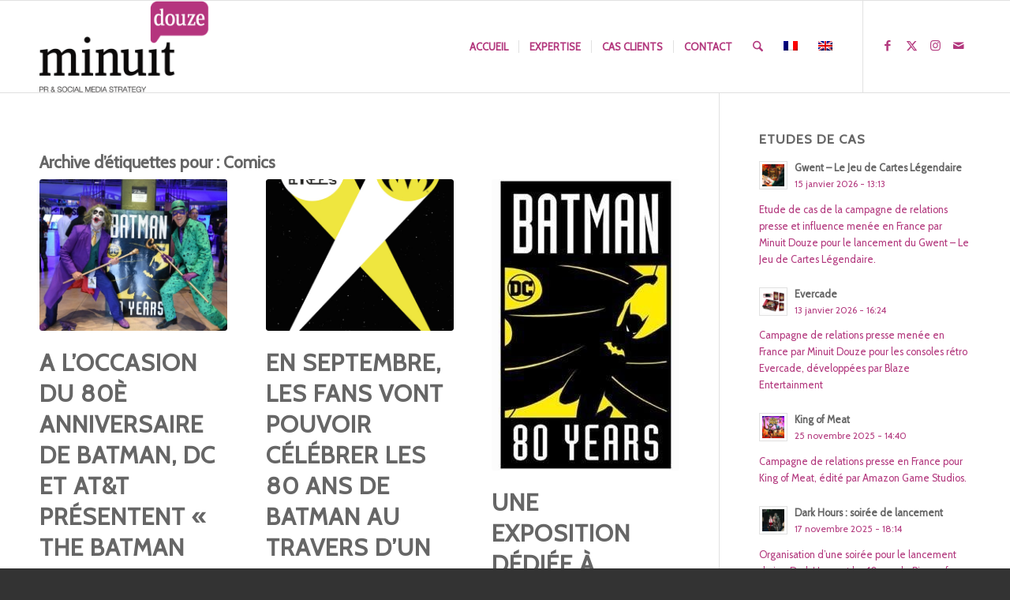

--- FILE ---
content_type: text/html; charset=UTF-8
request_url: https://www.minuitdouze.com/tag/comics/
body_size: 30262
content:
<!DOCTYPE html>
<html dir="ltr" lang="fr-FR" prefix="og: https://ogp.me/ns#" class="html_stretched responsive av-preloader-disabled  html_header_top html_logo_left html_main_nav_header html_menu_right html_large html_header_sticky html_header_shrinking html_mobile_menu_phone html_header_searchicon html_content_align_center html_header_unstick_top_disabled html_header_stretch_disabled html_elegant-blog html_modern-blog html_av-submenu-hidden html_av-submenu-display-click html_av-overlay-side html_av-overlay-side-classic html_av-submenu-noclone html_entry_id_15505 av-cookies-no-cookie-consent av-no-preview av-default-lightbox html_text_menu_active av-mobile-menu-switch-default">
<head>
<meta charset="UTF-8" />
<meta name="robots" content="noindex, follow" />


<!-- mobile setting -->
<meta name="viewport" content="width=device-width, initial-scale=1">

<!-- Scripts/CSS and wp_head hook -->
<title>Comics | Minuit Douze</title>
<link href="https://fonts.googleapis.com/css?family=Lato:100,100i,200,200i,300,300i,400,400i,500,500i,600,600i,700,700i,800,800i,900,900i%7CNunito:100,100i,200,200i,300,300i,400,400i,500,500i,600,600i,700,700i,800,800i,900,900i%7CCaveat:100,100i,200,200i,300,300i,400,400i,500,500i,600,600i,700,700i,800,800i,900,900i%7COpen+Sans:100,100i,200,200i,300,300i,400,400i,500,500i,600,600i,700,700i,800,800i,900,900i" rel="stylesheet"><link rel="alternate" hreflang="fr" href="https://www.minuitdouze.com/tag/comics/" />
<link rel="alternate" hreflang="x-default" href="https://www.minuitdouze.com/tag/comics/" />

		<!-- All in One SEO 4.9.2 - aioseo.com -->
	<meta name="robots" content="max-image-preview:large" />
	<meta name="google-site-verification" content="16mzL3WRXQ2A8URTuVMUhA8_XRJurEea5gKl_c7CozA" />
	<link rel="canonical" href="https://www.minuitdouze.com/tag/comics/" />
	<meta name="generator" content="All in One SEO (AIOSEO) 4.9.2" />
		<script type="application/ld+json" class="aioseo-schema">
			{"@context":"https:\/\/schema.org","@graph":[{"@type":"BreadcrumbList","@id":"https:\/\/www.minuitdouze.com\/tag\/comics\/#breadcrumblist","itemListElement":[{"@type":"ListItem","@id":"https:\/\/www.minuitdouze.com#listItem","position":1,"name":"Accueil","item":"https:\/\/www.minuitdouze.com","nextItem":{"@type":"ListItem","@id":"https:\/\/www.minuitdouze.com\/tag\/comics\/#listItem","name":"Comics"}},{"@type":"ListItem","@id":"https:\/\/www.minuitdouze.com\/tag\/comics\/#listItem","position":2,"name":"Comics","previousItem":{"@type":"ListItem","@id":"https:\/\/www.minuitdouze.com#listItem","name":"Accueil"}}]},{"@type":"CollectionPage","@id":"https:\/\/www.minuitdouze.com\/tag\/comics\/#collectionpage","url":"https:\/\/www.minuitdouze.com\/tag\/comics\/","name":"Comics | Minuit Douze","inLanguage":"fr-FR","isPartOf":{"@id":"https:\/\/www.minuitdouze.com\/#website"},"breadcrumb":{"@id":"https:\/\/www.minuitdouze.com\/tag\/comics\/#breadcrumblist"}},{"@type":"Organization","@id":"https:\/\/www.minuitdouze.com\/#organization","name":"Minuit Douze","description":"Relations presse, Influence et Social Media","url":"https:\/\/www.minuitdouze.com\/","logo":{"@type":"ImageObject","url":"https:\/\/www.minuitdouze.com\/wp-content\/uploads\/Minuit_Douze_logo-1.png","@id":"https:\/\/www.minuitdouze.com\/tag\/comics\/#organizationLogo","width":494,"height":266},"image":{"@id":"https:\/\/www.minuitdouze.com\/tag\/comics\/#organizationLogo"},"sameAs":["https:\/\/twitter.com\/minuit_douze","https:\/\/www.instagram.com\/Minuit_douze"]},{"@type":"WebSite","@id":"https:\/\/www.minuitdouze.com\/#website","url":"https:\/\/www.minuitdouze.com\/","name":"Minuit Douze","description":"Relations presse, Influence et Social Media","inLanguage":"fr-FR","publisher":{"@id":"https:\/\/www.minuitdouze.com\/#organization"}}]}
		</script>
		<!-- All in One SEO -->

<link rel="alternate" type="application/rss+xml" title="Minuit Douze &raquo; Flux" href="https://www.minuitdouze.com/feed/" />
<link rel="alternate" type="application/rss+xml" title="Minuit Douze &raquo; Flux des commentaires" href="https://www.minuitdouze.com/comments/feed/" />
<link rel="alternate" type="application/rss+xml" title="Minuit Douze &raquo; Flux de l’étiquette Comics" href="https://www.minuitdouze.com/tag/comics/feed/" />

<!-- google webfont font replacement -->

			<script type='text/javascript'>

				(function() {

					/*	check if webfonts are disabled by user setting via cookie - or user must opt in.	*/
					var html = document.getElementsByTagName('html')[0];
					var cookie_check = html.className.indexOf('av-cookies-needs-opt-in') >= 0 || html.className.indexOf('av-cookies-can-opt-out') >= 0;
					var allow_continue = true;
					var silent_accept_cookie = html.className.indexOf('av-cookies-user-silent-accept') >= 0;

					if( cookie_check && ! silent_accept_cookie )
					{
						if( ! document.cookie.match(/aviaCookieConsent/) || html.className.indexOf('av-cookies-session-refused') >= 0 )
						{
							allow_continue = false;
						}
						else
						{
							if( ! document.cookie.match(/aviaPrivacyRefuseCookiesHideBar/) )
							{
								allow_continue = false;
							}
							else if( ! document.cookie.match(/aviaPrivacyEssentialCookiesEnabled/) )
							{
								allow_continue = false;
							}
							else if( document.cookie.match(/aviaPrivacyGoogleWebfontsDisabled/) )
							{
								allow_continue = false;
							}
						}
					}

					if( allow_continue )
					{
						var f = document.createElement('link');

						f.type 	= 'text/css';
						f.rel 	= 'stylesheet';
						f.href 	= 'https://fonts.googleapis.com/css?family=Cabin&display=auto';
						f.id 	= 'avia-google-webfont';

						document.getElementsByTagName('head')[0].appendChild(f);
					}
				})();

			</script>
			<style id='wp-img-auto-sizes-contain-inline-css' type='text/css'>
img:is([sizes=auto i],[sizes^="auto," i]){contain-intrinsic-size:3000px 1500px}
/*# sourceURL=wp-img-auto-sizes-contain-inline-css */
</style>

<link rel='stylesheet' id='avia-grid-css' href='https://www.minuitdouze.com/wp-content/themes/enfold/css/grid.css?ver=7.1.3' type='text/css' media='all' />
<link rel='stylesheet' id='avia-base-css' href='https://www.minuitdouze.com/wp-content/themes/enfold/css/base.css?ver=7.1.3' type='text/css' media='all' />
<link rel='stylesheet' id='avia-layout-css' href='https://www.minuitdouze.com/wp-content/themes/enfold/css/layout.css?ver=7.1.3' type='text/css' media='all' />
<link rel='stylesheet' id='avia-module-blog-css' href='https://www.minuitdouze.com/wp-content/themes/enfold/config-templatebuilder/avia-shortcodes/blog/blog.css?ver=7.1.3' type='text/css' media='all' />
<link rel='stylesheet' id='avia-module-postslider-css' href='https://www.minuitdouze.com/wp-content/themes/enfold/config-templatebuilder/avia-shortcodes/postslider/postslider.css?ver=7.1.3' type='text/css' media='all' />
<link rel='stylesheet' id='avia-module-button-css' href='https://www.minuitdouze.com/wp-content/themes/enfold/config-templatebuilder/avia-shortcodes/buttons/buttons.css?ver=7.1.3' type='text/css' media='all' />
<link rel='stylesheet' id='avia-module-button-fullwidth-css' href='https://www.minuitdouze.com/wp-content/themes/enfold/config-templatebuilder/avia-shortcodes/buttons_fullwidth/buttons_fullwidth.css?ver=7.1.3' type='text/css' media='all' />
<link rel='stylesheet' id='avia-module-comments-css' href='https://www.minuitdouze.com/wp-content/themes/enfold/config-templatebuilder/avia-shortcodes/comments/comments.css?ver=7.1.3' type='text/css' media='all' />
<link rel='stylesheet' id='avia-module-contact-css' href='https://www.minuitdouze.com/wp-content/themes/enfold/config-templatebuilder/avia-shortcodes/contact/contact.css?ver=7.1.3' type='text/css' media='all' />
<link rel='stylesheet' id='avia-module-slideshow-css' href='https://www.minuitdouze.com/wp-content/themes/enfold/config-templatebuilder/avia-shortcodes/slideshow/slideshow.css?ver=7.1.3' type='text/css' media='all' />
<link rel='stylesheet' id='avia-module-gallery-css' href='https://www.minuitdouze.com/wp-content/themes/enfold/config-templatebuilder/avia-shortcodes/gallery/gallery.css?ver=7.1.3' type='text/css' media='all' />
<link rel='stylesheet' id='avia-module-maps-css' href='https://www.minuitdouze.com/wp-content/themes/enfold/config-templatebuilder/avia-shortcodes/google_maps/google_maps.css?ver=7.1.3' type='text/css' media='all' />
<link rel='stylesheet' id='avia-module-gridrow-css' href='https://www.minuitdouze.com/wp-content/themes/enfold/config-templatebuilder/avia-shortcodes/grid_row/grid_row.css?ver=7.1.3' type='text/css' media='all' />
<link rel='stylesheet' id='avia-module-heading-css' href='https://www.minuitdouze.com/wp-content/themes/enfold/config-templatebuilder/avia-shortcodes/heading/heading.css?ver=7.1.3' type='text/css' media='all' />
<link rel='stylesheet' id='avia-module-rotator-css' href='https://www.minuitdouze.com/wp-content/themes/enfold/config-templatebuilder/avia-shortcodes/headline_rotator/headline_rotator.css?ver=7.1.3' type='text/css' media='all' />
<link rel='stylesheet' id='avia-module-hr-css' href='https://www.minuitdouze.com/wp-content/themes/enfold/config-templatebuilder/avia-shortcodes/hr/hr.css?ver=7.1.3' type='text/css' media='all' />
<link rel='stylesheet' id='avia-module-icon-css' href='https://www.minuitdouze.com/wp-content/themes/enfold/config-templatebuilder/avia-shortcodes/icon/icon.css?ver=7.1.3' type='text/css' media='all' />
<link rel='stylesheet' id='avia-module-iconbox-css' href='https://www.minuitdouze.com/wp-content/themes/enfold/config-templatebuilder/avia-shortcodes/iconbox/iconbox.css?ver=7.1.3' type='text/css' media='all' />
<link rel='stylesheet' id='avia-module-iconlist-css' href='https://www.minuitdouze.com/wp-content/themes/enfold/config-templatebuilder/avia-shortcodes/iconlist/iconlist.css?ver=7.1.3' type='text/css' media='all' />
<link rel='stylesheet' id='avia-module-image-css' href='https://www.minuitdouze.com/wp-content/themes/enfold/config-templatebuilder/avia-shortcodes/image/image.css?ver=7.1.3' type='text/css' media='all' />
<link rel='stylesheet' id='avia-module-hotspot-css' href='https://www.minuitdouze.com/wp-content/themes/enfold/config-templatebuilder/avia-shortcodes/image_hotspots/image_hotspots.css?ver=7.1.3' type='text/css' media='all' />
<link rel='stylesheet' id='avia-module-masonry-css' href='https://www.minuitdouze.com/wp-content/themes/enfold/config-templatebuilder/avia-shortcodes/masonry_entries/masonry_entries.css?ver=7.1.3' type='text/css' media='all' />
<link rel='stylesheet' id='avia-siteloader-css' href='https://www.minuitdouze.com/wp-content/themes/enfold/css/avia-snippet-site-preloader.css?ver=7.1.3' type='text/css' media='all' />
<link rel='stylesheet' id='avia-module-numbers-css' href='https://www.minuitdouze.com/wp-content/themes/enfold/config-templatebuilder/avia-shortcodes/numbers/numbers.css?ver=7.1.3' type='text/css' media='all' />
<link rel='stylesheet' id='avia-module-portfolio-css' href='https://www.minuitdouze.com/wp-content/themes/enfold/config-templatebuilder/avia-shortcodes/portfolio/portfolio.css?ver=7.1.3' type='text/css' media='all' />
<link rel='stylesheet' id='avia-module-promobox-css' href='https://www.minuitdouze.com/wp-content/themes/enfold/config-templatebuilder/avia-shortcodes/promobox/promobox.css?ver=7.1.3' type='text/css' media='all' />
<link rel='stylesheet' id='avia-module-slideshow-ls-css' href='https://www.minuitdouze.com/wp-content/themes/enfold/config-templatebuilder/avia-shortcodes/slideshow_layerslider/slideshow_layerslider.css?ver=7.1.3' type='text/css' media='all' />
<link rel='stylesheet' id='avia-module-social-css' href='https://www.minuitdouze.com/wp-content/themes/enfold/config-templatebuilder/avia-shortcodes/social_share/social_share.css?ver=7.1.3' type='text/css' media='all' />
<link rel='stylesheet' id='avia-module-tabs-css' href='https://www.minuitdouze.com/wp-content/themes/enfold/config-templatebuilder/avia-shortcodes/tabs/tabs.css?ver=7.1.3' type='text/css' media='all' />
<link rel='stylesheet' id='avia-module-team-css' href='https://www.minuitdouze.com/wp-content/themes/enfold/config-templatebuilder/avia-shortcodes/team/team.css?ver=7.1.3' type='text/css' media='all' />
<link rel='stylesheet' id='avia-module-video-css' href='https://www.minuitdouze.com/wp-content/themes/enfold/config-templatebuilder/avia-shortcodes/video/video.css?ver=7.1.3' type='text/css' media='all' />
<link rel='stylesheet' id='sbr_styles-css' href='https://www.minuitdouze.com/wp-content/plugins/reviews-feed/assets/css/sbr-styles.min.css?ver=2.1.1' type='text/css' media='all' />
<link rel='stylesheet' id='sbi_styles-css' href='https://www.minuitdouze.com/wp-content/plugins/instagram-feed/css/sbi-styles.min.css?ver=6.10.0' type='text/css' media='all' />
<link rel='stylesheet' id='layerslider-css' href='https://www.minuitdouze.com/wp-content/plugins/LayerSlider/assets/static/layerslider/css/layerslider.css?ver=8.1.2' type='text/css' media='all' />
<style id='wp-emoji-styles-inline-css' type='text/css'>

	img.wp-smiley, img.emoji {
		display: inline !important;
		border: none !important;
		box-shadow: none !important;
		height: 1em !important;
		width: 1em !important;
		margin: 0 0.07em !important;
		vertical-align: -0.1em !important;
		background: none !important;
		padding: 0 !important;
	}
/*# sourceURL=wp-emoji-styles-inline-css */
</style>
<link rel='stylesheet' id='wp-block-library-css' href='https://www.minuitdouze.com/wp-includes/css/dist/block-library/style.min.css?ver=6.9' type='text/css' media='all' />
<style id='global-styles-inline-css' type='text/css'>
:root{--wp--preset--aspect-ratio--square: 1;--wp--preset--aspect-ratio--4-3: 4/3;--wp--preset--aspect-ratio--3-4: 3/4;--wp--preset--aspect-ratio--3-2: 3/2;--wp--preset--aspect-ratio--2-3: 2/3;--wp--preset--aspect-ratio--16-9: 16/9;--wp--preset--aspect-ratio--9-16: 9/16;--wp--preset--color--black: #000000;--wp--preset--color--cyan-bluish-gray: #abb8c3;--wp--preset--color--white: #ffffff;--wp--preset--color--pale-pink: #f78da7;--wp--preset--color--vivid-red: #cf2e2e;--wp--preset--color--luminous-vivid-orange: #ff6900;--wp--preset--color--luminous-vivid-amber: #fcb900;--wp--preset--color--light-green-cyan: #7bdcb5;--wp--preset--color--vivid-green-cyan: #00d084;--wp--preset--color--pale-cyan-blue: #8ed1fc;--wp--preset--color--vivid-cyan-blue: #0693e3;--wp--preset--color--vivid-purple: #9b51e0;--wp--preset--color--metallic-red: #b02b2c;--wp--preset--color--maximum-yellow-red: #edae44;--wp--preset--color--yellow-sun: #eeee22;--wp--preset--color--palm-leaf: #83a846;--wp--preset--color--aero: #7bb0e7;--wp--preset--color--old-lavender: #745f7e;--wp--preset--color--steel-teal: #5f8789;--wp--preset--color--raspberry-pink: #d65799;--wp--preset--color--medium-turquoise: #4ecac2;--wp--preset--gradient--vivid-cyan-blue-to-vivid-purple: linear-gradient(135deg,rgb(6,147,227) 0%,rgb(155,81,224) 100%);--wp--preset--gradient--light-green-cyan-to-vivid-green-cyan: linear-gradient(135deg,rgb(122,220,180) 0%,rgb(0,208,130) 100%);--wp--preset--gradient--luminous-vivid-amber-to-luminous-vivid-orange: linear-gradient(135deg,rgb(252,185,0) 0%,rgb(255,105,0) 100%);--wp--preset--gradient--luminous-vivid-orange-to-vivid-red: linear-gradient(135deg,rgb(255,105,0) 0%,rgb(207,46,46) 100%);--wp--preset--gradient--very-light-gray-to-cyan-bluish-gray: linear-gradient(135deg,rgb(238,238,238) 0%,rgb(169,184,195) 100%);--wp--preset--gradient--cool-to-warm-spectrum: linear-gradient(135deg,rgb(74,234,220) 0%,rgb(151,120,209) 20%,rgb(207,42,186) 40%,rgb(238,44,130) 60%,rgb(251,105,98) 80%,rgb(254,248,76) 100%);--wp--preset--gradient--blush-light-purple: linear-gradient(135deg,rgb(255,206,236) 0%,rgb(152,150,240) 100%);--wp--preset--gradient--blush-bordeaux: linear-gradient(135deg,rgb(254,205,165) 0%,rgb(254,45,45) 50%,rgb(107,0,62) 100%);--wp--preset--gradient--luminous-dusk: linear-gradient(135deg,rgb(255,203,112) 0%,rgb(199,81,192) 50%,rgb(65,88,208) 100%);--wp--preset--gradient--pale-ocean: linear-gradient(135deg,rgb(255,245,203) 0%,rgb(182,227,212) 50%,rgb(51,167,181) 100%);--wp--preset--gradient--electric-grass: linear-gradient(135deg,rgb(202,248,128) 0%,rgb(113,206,126) 100%);--wp--preset--gradient--midnight: linear-gradient(135deg,rgb(2,3,129) 0%,rgb(40,116,252) 100%);--wp--preset--font-size--small: 1rem;--wp--preset--font-size--medium: 1.125rem;--wp--preset--font-size--large: 1.75rem;--wp--preset--font-size--x-large: clamp(1.75rem, 3vw, 2.25rem);--wp--preset--spacing--20: 0.44rem;--wp--preset--spacing--30: 0.67rem;--wp--preset--spacing--40: 1rem;--wp--preset--spacing--50: 1.5rem;--wp--preset--spacing--60: 2.25rem;--wp--preset--spacing--70: 3.38rem;--wp--preset--spacing--80: 5.06rem;--wp--preset--shadow--natural: 6px 6px 9px rgba(0, 0, 0, 0.2);--wp--preset--shadow--deep: 12px 12px 50px rgba(0, 0, 0, 0.4);--wp--preset--shadow--sharp: 6px 6px 0px rgba(0, 0, 0, 0.2);--wp--preset--shadow--outlined: 6px 6px 0px -3px rgb(255, 255, 255), 6px 6px rgb(0, 0, 0);--wp--preset--shadow--crisp: 6px 6px 0px rgb(0, 0, 0);}:root { --wp--style--global--content-size: 800px;--wp--style--global--wide-size: 1130px; }:where(body) { margin: 0; }.wp-site-blocks > .alignleft { float: left; margin-right: 2em; }.wp-site-blocks > .alignright { float: right; margin-left: 2em; }.wp-site-blocks > .aligncenter { justify-content: center; margin-left: auto; margin-right: auto; }:where(.is-layout-flex){gap: 0.5em;}:where(.is-layout-grid){gap: 0.5em;}.is-layout-flow > .alignleft{float: left;margin-inline-start: 0;margin-inline-end: 2em;}.is-layout-flow > .alignright{float: right;margin-inline-start: 2em;margin-inline-end: 0;}.is-layout-flow > .aligncenter{margin-left: auto !important;margin-right: auto !important;}.is-layout-constrained > .alignleft{float: left;margin-inline-start: 0;margin-inline-end: 2em;}.is-layout-constrained > .alignright{float: right;margin-inline-start: 2em;margin-inline-end: 0;}.is-layout-constrained > .aligncenter{margin-left: auto !important;margin-right: auto !important;}.is-layout-constrained > :where(:not(.alignleft):not(.alignright):not(.alignfull)){max-width: var(--wp--style--global--content-size);margin-left: auto !important;margin-right: auto !important;}.is-layout-constrained > .alignwide{max-width: var(--wp--style--global--wide-size);}body .is-layout-flex{display: flex;}.is-layout-flex{flex-wrap: wrap;align-items: center;}.is-layout-flex > :is(*, div){margin: 0;}body .is-layout-grid{display: grid;}.is-layout-grid > :is(*, div){margin: 0;}body{padding-top: 0px;padding-right: 0px;padding-bottom: 0px;padding-left: 0px;}a:where(:not(.wp-element-button)){text-decoration: underline;}:root :where(.wp-element-button, .wp-block-button__link){background-color: #32373c;border-width: 0;color: #fff;font-family: inherit;font-size: inherit;font-style: inherit;font-weight: inherit;letter-spacing: inherit;line-height: inherit;padding-top: calc(0.667em + 2px);padding-right: calc(1.333em + 2px);padding-bottom: calc(0.667em + 2px);padding-left: calc(1.333em + 2px);text-decoration: none;text-transform: inherit;}.has-black-color{color: var(--wp--preset--color--black) !important;}.has-cyan-bluish-gray-color{color: var(--wp--preset--color--cyan-bluish-gray) !important;}.has-white-color{color: var(--wp--preset--color--white) !important;}.has-pale-pink-color{color: var(--wp--preset--color--pale-pink) !important;}.has-vivid-red-color{color: var(--wp--preset--color--vivid-red) !important;}.has-luminous-vivid-orange-color{color: var(--wp--preset--color--luminous-vivid-orange) !important;}.has-luminous-vivid-amber-color{color: var(--wp--preset--color--luminous-vivid-amber) !important;}.has-light-green-cyan-color{color: var(--wp--preset--color--light-green-cyan) !important;}.has-vivid-green-cyan-color{color: var(--wp--preset--color--vivid-green-cyan) !important;}.has-pale-cyan-blue-color{color: var(--wp--preset--color--pale-cyan-blue) !important;}.has-vivid-cyan-blue-color{color: var(--wp--preset--color--vivid-cyan-blue) !important;}.has-vivid-purple-color{color: var(--wp--preset--color--vivid-purple) !important;}.has-metallic-red-color{color: var(--wp--preset--color--metallic-red) !important;}.has-maximum-yellow-red-color{color: var(--wp--preset--color--maximum-yellow-red) !important;}.has-yellow-sun-color{color: var(--wp--preset--color--yellow-sun) !important;}.has-palm-leaf-color{color: var(--wp--preset--color--palm-leaf) !important;}.has-aero-color{color: var(--wp--preset--color--aero) !important;}.has-old-lavender-color{color: var(--wp--preset--color--old-lavender) !important;}.has-steel-teal-color{color: var(--wp--preset--color--steel-teal) !important;}.has-raspberry-pink-color{color: var(--wp--preset--color--raspberry-pink) !important;}.has-medium-turquoise-color{color: var(--wp--preset--color--medium-turquoise) !important;}.has-black-background-color{background-color: var(--wp--preset--color--black) !important;}.has-cyan-bluish-gray-background-color{background-color: var(--wp--preset--color--cyan-bluish-gray) !important;}.has-white-background-color{background-color: var(--wp--preset--color--white) !important;}.has-pale-pink-background-color{background-color: var(--wp--preset--color--pale-pink) !important;}.has-vivid-red-background-color{background-color: var(--wp--preset--color--vivid-red) !important;}.has-luminous-vivid-orange-background-color{background-color: var(--wp--preset--color--luminous-vivid-orange) !important;}.has-luminous-vivid-amber-background-color{background-color: var(--wp--preset--color--luminous-vivid-amber) !important;}.has-light-green-cyan-background-color{background-color: var(--wp--preset--color--light-green-cyan) !important;}.has-vivid-green-cyan-background-color{background-color: var(--wp--preset--color--vivid-green-cyan) !important;}.has-pale-cyan-blue-background-color{background-color: var(--wp--preset--color--pale-cyan-blue) !important;}.has-vivid-cyan-blue-background-color{background-color: var(--wp--preset--color--vivid-cyan-blue) !important;}.has-vivid-purple-background-color{background-color: var(--wp--preset--color--vivid-purple) !important;}.has-metallic-red-background-color{background-color: var(--wp--preset--color--metallic-red) !important;}.has-maximum-yellow-red-background-color{background-color: var(--wp--preset--color--maximum-yellow-red) !important;}.has-yellow-sun-background-color{background-color: var(--wp--preset--color--yellow-sun) !important;}.has-palm-leaf-background-color{background-color: var(--wp--preset--color--palm-leaf) !important;}.has-aero-background-color{background-color: var(--wp--preset--color--aero) !important;}.has-old-lavender-background-color{background-color: var(--wp--preset--color--old-lavender) !important;}.has-steel-teal-background-color{background-color: var(--wp--preset--color--steel-teal) !important;}.has-raspberry-pink-background-color{background-color: var(--wp--preset--color--raspberry-pink) !important;}.has-medium-turquoise-background-color{background-color: var(--wp--preset--color--medium-turquoise) !important;}.has-black-border-color{border-color: var(--wp--preset--color--black) !important;}.has-cyan-bluish-gray-border-color{border-color: var(--wp--preset--color--cyan-bluish-gray) !important;}.has-white-border-color{border-color: var(--wp--preset--color--white) !important;}.has-pale-pink-border-color{border-color: var(--wp--preset--color--pale-pink) !important;}.has-vivid-red-border-color{border-color: var(--wp--preset--color--vivid-red) !important;}.has-luminous-vivid-orange-border-color{border-color: var(--wp--preset--color--luminous-vivid-orange) !important;}.has-luminous-vivid-amber-border-color{border-color: var(--wp--preset--color--luminous-vivid-amber) !important;}.has-light-green-cyan-border-color{border-color: var(--wp--preset--color--light-green-cyan) !important;}.has-vivid-green-cyan-border-color{border-color: var(--wp--preset--color--vivid-green-cyan) !important;}.has-pale-cyan-blue-border-color{border-color: var(--wp--preset--color--pale-cyan-blue) !important;}.has-vivid-cyan-blue-border-color{border-color: var(--wp--preset--color--vivid-cyan-blue) !important;}.has-vivid-purple-border-color{border-color: var(--wp--preset--color--vivid-purple) !important;}.has-metallic-red-border-color{border-color: var(--wp--preset--color--metallic-red) !important;}.has-maximum-yellow-red-border-color{border-color: var(--wp--preset--color--maximum-yellow-red) !important;}.has-yellow-sun-border-color{border-color: var(--wp--preset--color--yellow-sun) !important;}.has-palm-leaf-border-color{border-color: var(--wp--preset--color--palm-leaf) !important;}.has-aero-border-color{border-color: var(--wp--preset--color--aero) !important;}.has-old-lavender-border-color{border-color: var(--wp--preset--color--old-lavender) !important;}.has-steel-teal-border-color{border-color: var(--wp--preset--color--steel-teal) !important;}.has-raspberry-pink-border-color{border-color: var(--wp--preset--color--raspberry-pink) !important;}.has-medium-turquoise-border-color{border-color: var(--wp--preset--color--medium-turquoise) !important;}.has-vivid-cyan-blue-to-vivid-purple-gradient-background{background: var(--wp--preset--gradient--vivid-cyan-blue-to-vivid-purple) !important;}.has-light-green-cyan-to-vivid-green-cyan-gradient-background{background: var(--wp--preset--gradient--light-green-cyan-to-vivid-green-cyan) !important;}.has-luminous-vivid-amber-to-luminous-vivid-orange-gradient-background{background: var(--wp--preset--gradient--luminous-vivid-amber-to-luminous-vivid-orange) !important;}.has-luminous-vivid-orange-to-vivid-red-gradient-background{background: var(--wp--preset--gradient--luminous-vivid-orange-to-vivid-red) !important;}.has-very-light-gray-to-cyan-bluish-gray-gradient-background{background: var(--wp--preset--gradient--very-light-gray-to-cyan-bluish-gray) !important;}.has-cool-to-warm-spectrum-gradient-background{background: var(--wp--preset--gradient--cool-to-warm-spectrum) !important;}.has-blush-light-purple-gradient-background{background: var(--wp--preset--gradient--blush-light-purple) !important;}.has-blush-bordeaux-gradient-background{background: var(--wp--preset--gradient--blush-bordeaux) !important;}.has-luminous-dusk-gradient-background{background: var(--wp--preset--gradient--luminous-dusk) !important;}.has-pale-ocean-gradient-background{background: var(--wp--preset--gradient--pale-ocean) !important;}.has-electric-grass-gradient-background{background: var(--wp--preset--gradient--electric-grass) !important;}.has-midnight-gradient-background{background: var(--wp--preset--gradient--midnight) !important;}.has-small-font-size{font-size: var(--wp--preset--font-size--small) !important;}.has-medium-font-size{font-size: var(--wp--preset--font-size--medium) !important;}.has-large-font-size{font-size: var(--wp--preset--font-size--large) !important;}.has-x-large-font-size{font-size: var(--wp--preset--font-size--x-large) !important;}
/*# sourceURL=global-styles-inline-css */
</style>

<link rel='stylesheet' id='osm-map-css-css' href='https://www.minuitdouze.com/wp-content/plugins/osm/css/osm_map.css?ver=6.9' type='text/css' media='all' />
<link rel='stylesheet' id='osm-ol3-css-css' href='https://www.minuitdouze.com/wp-content/plugins/osm/js/OL/7.1.0/ol.css?ver=6.9' type='text/css' media='all' />
<link rel='stylesheet' id='osm-ol3-ext-css-css' href='https://www.minuitdouze.com/wp-content/plugins/osm/css/osm_map_v3.css?ver=6.9' type='text/css' media='all' />
<link rel='stylesheet' id='wpml-legacy-dropdown-0-css' href='https://www.minuitdouze.com/wp-content/plugins/sitepress-multilingual-cms/templates/language-switchers/legacy-dropdown/style.min.css?ver=1' type='text/css' media='all' />
<style id='wpml-legacy-dropdown-0-inline-css' type='text/css'>
.wpml-ls-statics-shortcode_actions, .wpml-ls-statics-shortcode_actions .wpml-ls-sub-menu, .wpml-ls-statics-shortcode_actions a {border-color:#EEEEEE;}.wpml-ls-statics-shortcode_actions a, .wpml-ls-statics-shortcode_actions .wpml-ls-sub-menu a, .wpml-ls-statics-shortcode_actions .wpml-ls-sub-menu a:link, .wpml-ls-statics-shortcode_actions li:not(.wpml-ls-current-language) .wpml-ls-link, .wpml-ls-statics-shortcode_actions li:not(.wpml-ls-current-language) .wpml-ls-link:link {color:#444444;background-color:#ffffff;}.wpml-ls-statics-shortcode_actions .wpml-ls-sub-menu a:hover,.wpml-ls-statics-shortcode_actions .wpml-ls-sub-menu a:focus, .wpml-ls-statics-shortcode_actions .wpml-ls-sub-menu a:link:hover, .wpml-ls-statics-shortcode_actions .wpml-ls-sub-menu a:link:focus {color:#000000;background-color:#eeeeee;}.wpml-ls-statics-shortcode_actions .wpml-ls-current-language > a {color:#444444;background-color:#ffffff;}.wpml-ls-statics-shortcode_actions .wpml-ls-current-language:hover>a, .wpml-ls-statics-shortcode_actions .wpml-ls-current-language>a:focus {color:#000000;background-color:#eeeeee;}
#lang_sel img, #lang_sel_list img, #lang_sel_footer img { display: inline; }
/*# sourceURL=wpml-legacy-dropdown-0-inline-css */
</style>
<link rel='stylesheet' id='avia-scs-css' href='https://www.minuitdouze.com/wp-content/themes/enfold/css/shortcodes.css?ver=7.1.3' type='text/css' media='all' />
<link rel='stylesheet' id='avia-fold-unfold-css' href='https://www.minuitdouze.com/wp-content/themes/enfold/css/avia-snippet-fold-unfold.css?ver=7.1.3' type='text/css' media='all' />
<link rel='stylesheet' id='avia-popup-css-css' href='https://www.minuitdouze.com/wp-content/themes/enfold/js/aviapopup/magnific-popup.min.css?ver=7.1.3' type='text/css' media='screen' />
<link rel='stylesheet' id='avia-lightbox-css' href='https://www.minuitdouze.com/wp-content/themes/enfold/css/avia-snippet-lightbox.css?ver=7.1.3' type='text/css' media='screen' />
<link rel='stylesheet' id='avia-widget-css-css' href='https://www.minuitdouze.com/wp-content/themes/enfold/css/avia-snippet-widget.css?ver=7.1.3' type='text/css' media='screen' />
<link rel='stylesheet' id='avia-dynamic-css' href='https://www.minuitdouze.com/wp-content/uploads/dynamic_avia/enfold.css?ver=6969594fd3020' type='text/css' media='all' />
<link rel='stylesheet' id='avia-custom-css' href='https://www.minuitdouze.com/wp-content/themes/enfold/css/custom.css?ver=7.1.3' type='text/css' media='all' />
<link rel='stylesheet' id='avia-wpml-css' href='https://www.minuitdouze.com/wp-content/themes/enfold/config-wpml/wpml-mod.css?ver=7.1.3' type='text/css' media='all' />
<script type="text/javascript" src="https://www.minuitdouze.com/wp-includes/js/jquery/jquery.min.js?ver=3.7.1" id="jquery-core-js"></script>
<script type="text/javascript" src="https://www.minuitdouze.com/wp-includes/js/jquery/jquery-migrate.min.js?ver=3.4.1" id="jquery-migrate-js"></script>
<script type="text/javascript" src="https://www.minuitdouze.com/wp-content/plugins/osm/js/OL/2.13.1/OpenLayers.js?ver=6.9" id="osm-ol-library-js"></script>
<script type="text/javascript" src="https://www.minuitdouze.com/wp-content/plugins/osm/js/OSM/openlayers/OpenStreetMap.js?ver=6.9" id="osm-osm-library-js"></script>
<script type="text/javascript" src="https://www.minuitdouze.com/wp-content/plugins/osm/js/OSeaM/harbours.js?ver=6.9" id="osm-harbours-library-js"></script>
<script type="text/javascript" src="https://www.minuitdouze.com/wp-content/plugins/osm/js/OSeaM/map_utils.js?ver=6.9" id="osm-map-utils-library-js"></script>
<script type="text/javascript" src="https://www.minuitdouze.com/wp-content/plugins/osm/js/OSeaM/utilities.js?ver=6.9" id="osm-utilities-library-js"></script>
<script type="text/javascript" src="https://www.minuitdouze.com/wp-content/plugins/osm/js/osm-plugin-lib.js?ver=6.9" id="OsmScript-js"></script>
<script type="text/javascript" src="https://www.minuitdouze.com/wp-content/plugins/osm/js/polyfill/v2/polyfill.min.js?features=requestAnimationFrame%2CElement.prototype.classList%2CURL&amp;ver=6.9" id="osm-polyfill-js"></script>
<script type="text/javascript" src="https://www.minuitdouze.com/wp-content/plugins/osm/js/OL/7.1.0/ol.js?ver=6.9" id="osm-ol3-library-js"></script>
<script type="text/javascript" src="https://www.minuitdouze.com/wp-content/plugins/osm/js/osm-v3-plugin-lib.js?ver=6.9" id="osm-ol3-ext-library-js"></script>
<script type="text/javascript" src="https://www.minuitdouze.com/wp-content/plugins/osm/js/osm-metabox-events.js?ver=6.9" id="osm-ol3-metabox-events-js"></script>
<script type="text/javascript" src="https://www.minuitdouze.com/wp-content/plugins/osm/js/osm-startup-lib.js?ver=6.9" id="osm-map-startup-js"></script>
<script type="text/javascript" src="https://www.minuitdouze.com/wp-content/plugins/sitepress-multilingual-cms/templates/language-switchers/legacy-dropdown/script.min.js?ver=1" id="wpml-legacy-dropdown-0-js"></script>
<script type="text/javascript" src="https://www.minuitdouze.com/wp-content/themes/enfold/js/avia-js.js?ver=7.1.3" id="avia-js-js"></script>
<script type="text/javascript" src="https://www.minuitdouze.com/wp-content/themes/enfold/js/avia-compat.js?ver=7.1.3" id="avia-compat-js"></script>
<script type="text/javascript" src="https://www.minuitdouze.com/wp-content/themes/enfold/config-wpml/wpml-mod.js?ver=7.1.3" id="avia-wpml-script-js"></script>
<link rel="https://api.w.org/" href="https://www.minuitdouze.com/wp-json/" /><link rel="alternate" title="JSON" type="application/json" href="https://www.minuitdouze.com/wp-json/wp/v2/tags/1007" /><link rel="EditURI" type="application/rsd+xml" title="RSD" href="https://www.minuitdouze.com/xmlrpc.php?rsd" />
<meta name="generator" content="WordPress 6.9" />
<meta name="generator" content="WPML ver:4.8.6 stt:1,4;" />

		<!-- GA Google Analytics @ https://m0n.co/ga -->
		<script async src="https://www.googletagmanager.com/gtag/js?id=UA-12811320-1"></script>
		<script>
			window.dataLayer = window.dataLayer || [];
			function gtag(){dataLayer.push(arguments);}
			gtag('js', new Date());
			gtag('config', 'UA-12811320-1');
		</script>

	<script type="text/javascript"> 

/**  all layers have to be in this global array - in further process each map will have something like vectorM[map_ol3js_n][layer_n] */
var vectorM = [[]];


/** put translations from PHP/mo to JavaScript */
var translations = [];

/** global GET-Parameters */
var HTTP_GET_VARS = [];

</script><!-- OSM plugin V6.1.9: did not add geo meta tags. --> 

<link rel="icon" href="http://www.minuitdouze.com/wp-content/uploads/cropped-Image92.png" type="image/png">
<!--[if lt IE 9]><script src="https://www.minuitdouze.com/wp-content/themes/enfold/js/html5shiv.js"></script><![endif]--><link rel="profile" href="https://gmpg.org/xfn/11" />
<link rel="alternate" type="application/rss+xml" title="Minuit Douze RSS2 Feed" href="https://www.minuitdouze.com/feed/" />
<link rel="pingback" href="https://www.minuitdouze.com/xmlrpc.php" />

<!-- To speed up the rendering and to display the site as fast as possible to the user we include some styles and scripts for above the fold content inline -->
<style type="text/css" media="screen">.ls-container,.ls-wp-container{visibility:hidden;position:relative;max-width:100%;user-select:none;-ms-user-select:none;-moz-user-select:none;-webkit-user-select:none} .ls-inner{position:relative;width:100%;height:100%;background-position:center center;z-index:30} .ls-wp-fullwidth-container{width:100%;position:relative} .ls-wp-fullwidth-helper{position:absolute} ls-scene-wrapper{width:100%;margin:0 auto;display:block !important;position:relative !important;--ls-progress:min( var(--ls-duration),var(--ls-stickduration,var(--ls-duration)) )} ls-scene-wrapper:not(.ls-layout-fixedsize){--ls-ratio-base:calc(100% / var(--ls-ratio,999999999))} ls-scene-wrapper.ls-layout-fixedsize{--ls-ratio-base:var(--ls-height)} ls-scene-wrapper{--ls-offset-full:calc(100vh - var(--ls-ratio-base));--ls-offset-half:calc(var(--ls-offset-full) / 2);--ls-p-minus-50:calc(var(--ls-progress) - 50vh);--ls-p-minus-100:calc(var(--ls-progress) - 100vh)} ls-scene-wrapper.ls-stickto-center.ls-playfrom-stick:after{--ls-padding:var(--ls-progress)} ls-scene-wrapper.ls-stickto-center.ls-playfrom-top:after{--ls-padding:calc(var(--ls-progress) + var(--ls-offset-half))} ls-scene-wrapper.ls-stickto-center.ls-playfrom-center:after{--ls-padding:calc(var(--ls-p-minus-50) + var(--ls-offset-half))} ls-scene-wrapper.ls-stickto-center.ls-playfrom-bottom:after{--ls-padding:calc(var(--ls-p-minus-100) + var(--ls-offset-half))} ls-scene-wrapper.ls-stickto-top.ls-playfrom-stick:after,ls-scene-wrapper.ls-stickto-top.ls-playfrom-top:after{--ls-padding:var(--ls-progress)} ls-scene-wrapper.ls-stickto-top.ls-playfrom-center:after{--ls-padding:var(--ls-p-minus-50)} ls-scene-wrapper.ls-stickto-top.ls-playfrom-bottom:after{--ls-padding:var(--ls-p-minus-100)} ls-scene-wrapper.ls-stickto-bottom.ls-playfrom-stick:after{--ls-padding:var(--ls-progress)} ls-scene-wrapper.ls-stickto-bottom.ls-playfrom-top:after{--ls-padding:calc(var(--ls-progress) + var(--ls-offset-full))} ls-scene-wrapper.ls-stickto-bottom.ls-playfrom-center:after{--ls-padding:calc(var(--ls-p-minus-50) + var(--ls-offset-full))} ls-scene-wrapper.ls-stickto-bottom.ls-playfrom-bottom:after{--ls-padding:calc(var(--ls-p-minus-100) + var(--ls-offset-full))} ls-scene-wrapper.ls-playfrom-stick.ls-layout-fullsize:after,ls-scene-wrapper.ls-playfrom-top.ls-layout-fullsize:after{--ls-padding:var(--ls-progress)} ls-scene-wrapper.ls-playfrom-center.ls-layout-fullsize:after{--ls-padding:var(--ls-p-minus-50)} ls-scene-wrapper.ls-playfrom-bottom.ls-layout-fullsize:after{--ls-padding:var(--ls-p-minus-100)} ls-scene-wrapper:after{content:'';display:block;width:100%;padding-bottom:var(--ls-padding,0px)} ls-scene-wrapper .ls-container{position:sticky !important;top:0} ls-silent-wrapper{width:100vw;height:100vh;z-index:-1 !important;visibility:hidden !important;opacity:0 !important;pointer-events:none !important;position:fixed !important;left:-200vw;top:-200vh} ls-scene-wrapper[data-disabled-scene]{height:auto !important} ls-scene-wrapper[data-disabled-scene]:after{display:none !important} .ls-slide-bgcolor,.ls-slide-backgrounds,.ls-slide-effects,.ls-background-videos,.ls-bg-video-overlay{-o-transform:translateZ(0);-ms-transform:translateZ(0);-moz-transform:translateZ(0);-webkit-transform:translateZ(0);transform:translateZ(0)} .ls-layers,.ls-slide-bgcolor,.ls-slide-backgrounds,.ls-slide-effects,.ls-background-videos,.ls-bg-video-overlay{width:100%;height:100%;position:absolute;left:0;top:0;overflow:hidden} .ls-text-layer .ls-ch .ls-grad-bg-overflow{display:block;position:absolute;width:100%;height:100%;z-index:-1} .ls-wrapper{padding:0 !important;visibility:visible !important;border:0 !important;z-index:1} .ls-wrapper.ls-fix-textnodes .ls-ln,.ls-wrapper.ls-fix-textnodes .ls-wd,.ls-wrapper.ls-fix-textnodes .ls-ch{position:static !important;transform:none !important} .ls-wrapper .ls-ln{white-space:nowrap} .ls-layer.ls-has-chars .ls-wd{position:static !important} .ls-layer.ls-has-chars .ls-ch{position:relative !important} .ls-layer.ls-has-words .ls-wd{position:relative !important} .ls-layer.ls-has-lines .ls-ln{position:relative !important} .ls-layer .ls-ch,.ls-layer .ls-wd,.ls-layer .ls-ln{text-decoration:inherit} .ls-layer[data-ls-text-animating-in][data-ls-mask-text-in] .ls-ch,.ls-layer[data-ls-text-animating-in][data-ls-mask-text-in] .ls-wd,.ls-layer[data-ls-text-animating-in][data-ls-mask-text-in] .ls-ln,.ls-layer[data-ls-text-animating-out][data-ls-mask-text-out] .ls-ch,.ls-layer[data-ls-text-animating-out][data-ls-mask-text-out] .ls-wd,.ls-layer[data-ls-text-animating-out][data-ls-mask-text-out] .ls-ln{clip-path:polygon(0 0,100% 0,100% 100%,0 100%)} .ls-textnode-dummy{display:inline-block !important;visibility:hidden !important;pointer-events:none !important} .ls-textnode-bgclip-wrap{left:0;top:0;position:absolute;background-clip:text;-webkit-background-clip:text;text-fill-color:transparent;-webkit-text-fill-color:transparent;text-align:left !important;pointer-events:none !important} .ls-textnode{color:transparent;text-fill-color:transparent;-webkit-text-fill-color:transparent} .ls-wrapper.ls-force-display-block{display:block !important} .ls-wrapper.ls-force-visibility-hidden{visibility:hidden !important} .ls-wrapper.ls-force-left-0{left:0 !important} .ls-wrapper.ls-force-width-auto{width:auto !important} .ls-force-height-auto{height:auto !important} .ls-wrapper.ls-force-full-size{width:100% !important;height:100% !important} .ls-layer.ls-force-no-transform,.ls-wrapper.ls-force-no-transform{transform:none !important} .ls-force-no-transform .ls-ln,.ls-force-no-transform .ls-wd,.ls-force-no-transform .ls-ch{transform:none !important} .ls-background-videos{z-index:1} .ls-bg-video-overlay{z-index:21;background-repeat:repeat;background-position:center center} .ls-slide-backgrounds{z-index:2} .ls-slide-effects{z-index:4} .ls-slide-bgcolor{z-index:1} .ls-layers{z-index:35} .ls-z,.ls-parallax,.ls-in-out,.ls-scroll,.ls-scroll-transform,.ls-loop,.ls-clip{position:absolute !important;width:100%;height:100%;top:0;left:0} .ls-clip,.ls-m-layers-clip{clip-path:polygon(0% 0%,100% 0%,100% 100%,0% 100%)} .ls-layers-clip{clip:rect( 0px,var( --sw ),var( --sh ),0px )} .ls-z{width:100% !important;height:100% !important;top:0 !important;left:0 !important;bottom:auto !important;right:auto !important;display:block !important;overflow:visible !important;pointer-events:none !important} .ls-z.ls-wrapper.ls-pinned{position:fixed !important} .ls-slide-backgrounds .ls-wrapper.ls-z{overflow:hidden !important} .ls-inner-wrapper{pointer-events:auto} .ls-inner-wrapper *{pointer-events:inherit} .ls-in-out{display:none} .ls-loop,.ls-clip{display:block !important} .ls-parallax,.ls-in-out,.ls-scroll,.ls-scroll-transform,.ls-loop,.ls-z{background:none !important} .ls-bg-wrap,.ls-loop{margin:0 !important} .ls-wrapper > .ls-layer,.ls-wrapper > a > .ls-layer .ls-wrapper > .ls-bg{line-height:normal;white-space:nowrap;word-wrap:normal;margin-right:0 !important;margin-bottom:0 !important} .ls-wrapper > .ls-layer,ls-liquify-wrapper > ls-layer,.ls-wrapper > a > .ls-layer{position:static !important;display:block !important;transform:translateZ(0)} .ls-bg-wrap,.ls-bg-outer{width:100%;height:100%;position:absolute;left:0;top:0} .ls-bg-wrap{display:none} .ls-bg-outer{overflow:hidden !important} .ls-wrapper > a.ls-layer-link,ls-liquify-wrapper > a.ls-layer-link{cursor:pointer !important;display:block !important;position:absolute !important;left:0 !important;top:0 !important;width:100% !important;height:100% !important;z-index:10;-o-transform:translateZ(100px);-ms-transform:translateZ(100px);-moz-transform:translateZ(100px);-webkit-transform:translateZ(100px);transform:translateZ(100px);background:url([data-uri]) !important} .ls-l[data-prefix]:before,.ls-layer[data-prefix]:before{position:relative;display:inline-block;content:attr(data-prefix)} .ls-l[data-suffix]:after,.ls-layer[data-suffix]:after{position:relative;display:inline-block;content:attr(data-suffix)} .ls-l[data-prefix]:before,.ls-layer[data-prefix]:before,.ls-l[data-suffix]:after,.ls-layer[data-suffix]:after{color:var( --ls-affix-color,currentColor );transform:translateY( var( --ls-affix-va,0em ) );font-size:var( --ls-affix-fs,1em );font-family:var( --ls-affix-ff,inherit );font-weight:var( --ls-affix-fw,inherit )} .ls-l[data-prefix]:before,.ls-layer[data-prefix]:before,.ls-l[data-suffix]:after,.ls-layer[data-suffix]:after{display:var( --ls-affix-nl,inline-block )} .ls-l[data-prefix].ls-affix-float:before,.ls-layer[data-prefix].ls-affix-float:before,.ls-l[data-suffix].ls-affix-float:after,.ls-layer[data-suffix].ls-affix-float:after{position:absolute;left:50%;top:50%;transform:translate( calc( -50% + var( --ls-affix-ha,0em ) ) ,calc( -50% + var( --ls-affix-va,0em ) ) )} .ls-l[data-prefix]:before,.ls-layer[data-prefix]:before{margin-right:var( --ls-affix-ha,0em )} .ls-l[data-suffix]:after,.ls-layer[data-suffix]:after{margin-left:var( --ls-affix-ha,0em )} .ls-gui-element{z-index:40;text-decoration:none !important} .ls-loading-container{position:absolute !important;display:none;left:50% !important;top:50% !important} .ls-loading-indicator{margin:0 auto} .ls-media-unmute{visibility:hidden;position:absolute;left:16px;top:16px;width:30px;height:30px;cursor:pointer;opacity:.65} .ls-media-unmute-active{visibility:visible} .ls-media-unmute-bg{position:absolute;left:0;top:0;right:0;bottom:0;border-radius:30px;border:0 solid white;transform:scale(0.1);background:rgba(0,0,0,.25);box-shadow:0 3px 10px rgba(0,0,0,.2)} .ls-icon-muted,.ls-icon-unmuted{position:absolute;left:0;top:0;width:100%;height:100%;background-repeat:no-repeat;background-position:center;background-size:20px;transform:scale(0.1)} .ls-media-unmute-active .ls-media-unmute-bg{border:2px solid white} .ls-media-unmute-active .ls-icon-muted,.ls-media-unmute-active .ls-icon-unmuted,.ls-media-unmute-active .ls-media-unmute-bg{transform:scale(1) !important} .ls-icon-muted{background-image:url('https://www.minuitdouze.com/wp-content/plugins/LayerSlider/assets/static/layerslider/img/icon-muted-white.png');opacity:1} .ls-icon-unmuted{background-image:url('https://www.minuitdouze.com/wp-content/plugins/LayerSlider/assets/static/layerslider/img/icon-unmuted-white.png');opacity:0} .ls-media-unmute:hover{opacity:1} .ls-media-unmute:hover .ls-icon-muted{opacity:0} .ls-media-unmute:hover .ls-icon-unmuted{opacity:1} .ls-media-unmute-bg,.ls-icon-unmuted,.ls-media-unmute,.ls-icon-muted{transition:all .3s ease-in-out !important} .ls-bottom-slidebuttons{text-align:left} .ls-bottom-nav-wrapper,.ls-below-thumbnails{height:0;position:relative;text-align:center;margin:0 auto} .ls-below-thumbnails{display:none} .ls-bottom-nav-wrapper a,.ls-nav-prev,.ls-nav-next{outline:none} .ls-bottom-slidebuttons{position:relative} .ls-bottom-slidebuttons,.ls-nav-start,.ls-nav-stop,.ls-nav-sides{position:relative} .ls-nothumb{text-align:center !important} .ls-link,.ls-link:hover{position:absolute !important;width:100% !important;height:100% !important;left:0 !important;top:0 !important} .ls-link{display:none} .ls-link-on-top{z-index:999999 !important} .ls-link,.ls-wrapper > a > *{background-image:url('[data-uri]')} .ls-bottom-nav-wrapper,.ls-thumbnail-wrapper,.ls-nav-prev,.ls-nav-next{visibility:hidden} .ls-bar-timer{position:absolute;width:0;height:2px;background:white;border-bottom:2px solid #555;opacity:.55;top:0} .ls-circle-timer{width:16px;height:16px;position:absolute;right:10px;top:10px;opacity:.65;display:none} .ls-container .ls-circle-timer,.ls-container .ls-circle-timer *{box-sizing:border-box !important} .ls-ct-half{border:4px solid white} .ls-ct-left,.ls-ct-right{width:50%;height:100%;overflow:hidden} .ls-ct-left,.ls-ct-right{position:absolute} .ls-ct-left{left:0} .ls-ct-right{left:50%} .ls-ct-rotate{width:200%;height:100%;position:absolute;top:0} .ls-ct-left .ls-ct-rotate,.ls-ct-right .ls-ct-hider,.ls-ct-right .ls-ct-half{left:0} .ls-ct-right .ls-ct-rotate,.ls-ct-left .ls-ct-hider,.ls-ct-left .ls-ct-half{right:0} .ls-ct-hider,.ls-ct-half{position:absolute;top:0} .ls-ct-hider{width:50%;height:100%;overflow:hidden} .ls-ct-half{width:200%;height:100%} .ls-ct-center{width:100%;height:100%;left:0;top:0;position:absolute;border:4px solid black;opacity:0.2} .ls-ct-half,.ls-ct-center{border-radius:100px;-moz-border-radius:100px;-webkit-border-radius:100px} .ls-slidebar-container{margin:10px auto} .ls-slidebar-container,.ls-slidebar{position:relative} .ls-progressbar,.ls-slidebar-slider-container{position:absolute;left:0;top:0} .ls-progressbar{width:0;height:100%;z-index:1} .ls-slidebar-slider-container{z-index:2} .ls-slidebar-slider{position:static !important;cursor:pointer} .ls-slidebar{height:10px;background-color:#ddd} .ls-slidebar,.ls-progressbar{border-radius:10px} .ls-progressbar{background-color:#bbb} .ls-slidebar-slider-container{top:50%} .ls-slidebar-slider{width:20px;height:20px;border-radius:20px;background-color:#999} .ls-slidebar-light .ls-slidebar{height:8px;background-color:white;border:1px solid #ddd;border-top:1px solid #ccc} .ls-slidebar-light .ls-slidebar,.ls-slidebar-light .ls-progressbar{border-radius:10px} .ls-slidebar-light .ls-progressbar{background-color:#eee} .ls-slidebar-light .ls-slidebar-slider-container{top:50%} .ls-slidebar-light .ls-slidebar-slider{width:18px;height:18px;border-radius:20px;background-color:#eee;border:1px solid #bbb;border-top:1px solid #ccc;border-bottom:1px solid #999} .ls-tn{display:none !important} .ls-thumbnail-hover{display:none;position:absolute;left:0} .ls-thumbnail-hover-inner{width:100%;height:100%;position:absolute;left:0;top:0;display:none} .ls-thumbnail-hover-bg{position:absolute;width:100%;height:100%;left:0;top:0} .ls-thumbnail-hover-img{position:absolute;overflow:hidden} .ls-thumbnail-hover img{max-width:none !important;position:absolute;display:inline-block;visibility:visible !important;left:50%;top:0} .ls-thumbnail-hover span{left:50%;top:100%;width:0;height:0;display:block;position:absolute;border-left-color:transparent !important;border-right-color:transparent !important;border-bottom-color:transparent !important} .ls-thumbnail-wrapper{position:relative;width:100%;margin:0 auto} .ls-thumbnail-wrapper.ls-thumbnail-fill a img{width:100%} .ls-thumbnail{position:relative;margin:0 auto} .ls-thumbnail-inner,.ls-thumbnail-slide-container{width:100%} .ls-thumbnail-slide-container{overflow:hidden !important;position:relative} .ls-thumbnail-slide{text-align:center;white-space:nowrap;float:left;position:relative} .ls-thumbnail-slide a{overflow:hidden;display:inline-block;width:0;height:0;position:relative} .ls-thumbnail-slide img{max-width:none !important;max-height:100% !important;height:100%;visibility:visible !important;background-position:center !important} .ls-touchscroll{overflow-x:auto !important} .ls-shadow{display:none;position:absolute;z-index:10 !important;top:100%;width:100%;left:0;overflow:hidden !important;visibility:hidden} .ls-shadow img{width:100% !important;height:auto !important;position:absolute !important;left:0 !important;bottom:0 !important} .ls-media-layer{overflow:hidden} .ls-vpcontainer,.ls-videopreview{width :100%;height :100%;position :absolute;left :0;top :0;cursor :pointer} .ls-videopreview{background-size:cover;background-position:center center} .ls-videopreview{z-index:1} .ls-playvideo{position:absolute;left:50%;top:50%;cursor:pointer;z-index:2} .ls-autoplay .ls-playvideo,.ls-instant-autoplay .ls-playvideo{display:none !important} .ls-forcehide{display:none !important} .ls-yourlogo{position:absolute;z-index:50} .ls-slide-transition-wrapper{width:100%;height:100%;position:absolute;left:0;top:0;z-index:3} .ls-slide-transition-wrapper,.ls-slide-transition-wrapper *{text-align:left !important} .ls-slide-transition-tile{position:relative;float:left} .ls-slide-transition-tile img{visibility:visible;margin:0 !important} .ls-curtiles{overflow:hidden} .ls-curtiles,.ls-nexttiles{position:absolute;width:100%;height:100%;left:0;top:0} .ls-curtile,.ls-nexttile{overflow:hidden;width:100% !important;height:100% !important;-o-transform:translateZ(0);-ms-transform:translateZ(0);-moz-transform:translateZ(0);-webkit-transform:translateZ(0);transform:translateZ(0)} .ls-nexttile{display:none} .ls-3d-container{position:relative;overflow:visible !important;-ms-perspective:none !important;-moz-perspective:none !important;-webkit-perspective:none !important;perspective:none !important} .ls-3d-box{position:absolute} .ls-3d-box > div{overflow:hidden;margin:0;padding:0;position:absolute;background-color:#888} .ls-3d-box .ls-3d-top,.ls-3d-box .ls-3d-bottom{background-color:#555} .ls-slide-transition-wrapper,.ls-slide-transition-tile{-ms-perspective:1500px;-moz-perspective:1500px;-webkit-perspective:1500px;perspective:1500px} .ls-slide-transition-tile,.ls-3d-box,.ls-curtiles,.ls-nexttiles{-ms-transform-style:preserve-3d;-moz-transform-style:preserve-3d;-webkit-transform-style:preserve-3d;transform-style:preserve-3d} .ls-curtile,.ls-nexttile,.ls-3d-box{-ms-backface-visibility:hidden;-moz-backface-visibility:hidden;-webkit-backface-visibility:hidden;backface-visibility:hidden} html body .ls-container.ls-wp-container.ls-fullsize:not(.ls-hidden),html body .ls-container.ls-wp-container.ls-fullwidth:not(.ls-hidden),html body .ls-container.ls-wp-container.ls-responsive:not(.ls-hidden),html body .ls-container.ls-wp-container.ls-fixedsize:not(.ls-hidden),#ls-global .ls-container.ls-wp-container.ls-fullsize:not(.ls-hidden),#ls-global .ls-container.ls-wp-container.ls-fullwidth:not(.ls-hidden),#ls-global .ls-container.ls-wp-container.ls-responsive:not(.ls-hidden),#ls-global .ls-container.ls-wp-container.ls-fixedsize:not(.ls-hidden){max-width:100%} html body .ls-container.ls-hidden,#ls-global .ls-container.ls-hidden{width:0px !important;height:0px !important;position:absolute;left:-5000px;top:-5000px;z-index:-1;overflow:hidden !important;visibility:hidden !important;display:block !important} .ls-selectable{user-select:text;-ms-user-select:text;-moz-user-select:text;-webkit-user-select:text} .ls-unselectable{user-select:none;-ms-user-select:none;-moz-user-select:none;-webkit-user-select:none} .ls-visible{overflow:visible !important;clip:auto !important;clip-path:none !important} .ls-unselectable{user-select:none;-o-user-select:none;-ms-user-select:none;-moz-user-select:none;-webkit-user-select:none} .ls-overflow-hidden{overflow:hidden} .ls-overflowx-hidden{overflow-x:hidden} html body .ls-overflow-visible,html#ls-global .ls-overflow-visible,body#ls-global .ls-overflow-visible,#ls-global .ls-overflow-visible,.ls-overflow-visible{overflow:visible !important} .ls-overflowy-hidden{overflow-y:hidden} .ls-slide{display:block !important;visibility:hidden !important;position:absolute !important;overflow:hidden;top:0 !important;left:0 !important;bottom:auto !important;right:auto !important;background:none;border:none !important;margin:0 !important;padding:0 !important} .ls-slide > .ls-layer,.ls-slide > .ls-l,.ls-slide > .ls-bg,.ls-slide > a > .ls-layer,.ls-slide > a > .ls-l,.ls-slide > a > .ls-bg{position:absolute !important;white-space:nowrap} .ls-fullscreen{margin:0 !important;padding:0 !important;width:auto !important;height:auto !important} .ls-fullscreen .ls-container{background-color:black;margin:0 auto !important} .ls-fullscreen .ls-fullscreen-wrapper{width:100% !important;height:100% !important;margin:0 !important;padding:0 !important;border:0 !important;background-color:black;overflow:hidden !important;position:relative !important} .ls-fullscreen .ls-fullscreen-wrapper .ls-container,.ls-fullscreen .ls-fullscreen-wrapper .ls-wp-container{position:absolute !important;top:50% !important;left:50% !important;transform:translate(-50%,-50%) !important} .ls-layer .split-item{font-weight:inherit !important;font-family:inherit !important;font-size:inherit;color:inherit} html body .ls-container .ls-layer,#ls-global .ls-container .ls-layer,html body .ls-container .ls-l,#ls-global .ls-container .ls-l{border-width:0;border-style:solid;border-color:#000;color:#000;font-size:36px;font-family:Arial,sans-serif;background-repeat:no-repeat;stroke:#000;text-align:left;font-style:normal;text-decoration:none;text-transform:none;font-weight:400;letter-spacing:0;background-position:0% 0%;background-clip:border-box;opacity:1;mix-blend-mode:unset} .ls-container .ls-layer svg,.ls-container .ls-l svg{width:1em;height:1em;display:block} .ls-container .ls-layer:not(.ls-html-layer),.ls-container .ls-l:not(.ls-html-layer){stroke-width:0} .ls-container .ls-layer:not(.ls-html-layer) svg,.ls-container .ls-l:not(.ls-html-layer) svg{fill:currentColor} .ls-container .ls-layer.ls-shape-layer svg,.ls-container .ls-layer.ls-svg-layer svg,.ls-container .ls-l.ls-shape-layer svg,.ls-container .ls-l.ls-svg-layer svg{width:100%;height:100%} .ls-container .ls-layer.ls-icon-layer .fa,.ls-container .ls-l.ls-icon-layer .fa{display:block;line-height:inherit} .ls-container .ls-layer.ls-ib-icon svg,.ls-container .ls-l.ls-ib-icon svg,.ls-container .ls-layer.ls-ib-icon .fa,.ls-container .ls-l.ls-ib-icon .fa{display:inline-block;vertical-align:middle} .ls-container .ls-layer.ls-html-layer svg,.ls-container .ls-l.ls-html-layer svg{display:inline;width:auto;height:auto} .ls-container .ls-button-layer{cursor:pointer} .ls-container:not(.ls-hidden) .ls-wrapper:not(.ls-force-display-block) picture.ls-layer img,.ls-container:not(.ls-hidden) .ls-wrapper:not(.ls-force-display-block) picture.ls-l img{width:inherit !important;height:inherit !important} .ls-container.ls-hidden picture{display:flex !important} .ls-container.ls-hidden picture.ls-layer img,.ls-container.ls-hidden picture.ls-l img{width:auto;height:auto} .ls-l[data-ls-smart-bg],.ls-layer[data-ls-smart-bg],ls-layer[data-ls-smart-bg]{overflow:hidden !important;background-size:0 0 !important} .ls-l[data-ls-smart-bg]:before,.ls-layer[data-ls-smart-bg]:before,ls-layer[data-ls-smart-bg]:before{content:'';display:block;position:absolute;left:0;top:0;z-index:-1;width:var(--sw);height:var(--sh);transform:translate( calc( var( --x,0px ) + var( --lx,0px ) + var( --rx,0px ) ),calc( var( --y,0px ) + var( --ly,0px ) + var( --ry,0px ) ) );background-image:inherit;background-size:var( --bgs,inherit );background-position:inherit;background-repeat:inherit} html body .ls-nav-prev,#ls-global .ls-nav-prev,html body .ls-nav-next,#ls-global .ls-nav-next,html body .ls-bottom-nav-wrapper a,#ls-global .ls-bottom-nav-wrapper a,html body .ls-container .ls-fullscreen,#ls-global .ls-container .ls-fullscreen,html body .ls-thumbnail a,#ls-global .ls-thumbnail a{transition:none;-ms-transition:none;-webkit-transition:none;line-height:normal;outline:none;padding:0;border:0} html body .ls-wrapper > a,#ls-global .ls-wrapper > a,html body .ls-wrapper > p,#ls-global .ls-wrapper > p,html body .ls-wrapper > h1,#ls-global .ls-wrapper > h1,html body .ls-wrapper > h2,#ls-global .ls-wrapper > h2,html body .ls-wrapper > h3,#ls-global .ls-wrapper > h3,html body .ls-wrapper > h4,#ls-global .ls-wrapper > h4,html body .ls-wrapper > h5,#ls-global .ls-wrapper > h5,html body .ls-wrapper > img,#ls-global .ls-wrapper > img,html body .ls-wrapper > div,#ls-global .ls-wrapper > div,html body .ls-wrapper > span,#ls-global .ls-wrapper > span,html body .ls-wrapper .ls-bg,#ls-global .ls-wrapper .ls-bg,html body .ls-wrapper .ls-layer,#ls-global .ls-wrapper .ls-layer,html body .ls-slide .ls-layer,#ls-global .ls-slide .ls-layer,html body .ls-slide a .ls-layer,#ls-global .ls-slide a .ls-layer{transition:none;-ms-transition:none;-webkit-transition:none;line-height:normal;outline:none;padding:0;margin:0;border-width:0} html body .ls-container img,#ls-global .ls-container img{transition:none;-ms-transition:none;-webkit-transition:none;line-height:normal;outline:none;background:none;min-width:0;max-width:none;border-radius:0;box-shadow:none;border-width:0;padding:0} html body .ls-wp-container .ls-wrapper > a > *,#ls-global .ls-wp-container .ls-wrapper > a > *{margin:0} html body .ls-wp-container .ls-wrapper > a,#ls-global .ls-wp-container .ls-wrapper > a{text-decoration:none} .ls-wp-fullwidth-container,.ls-wp-fullwidth-helper,.ls-gui-element *,.ls-gui-element,.ls-container,.ls-slide > *,.ls-slide,.ls-wrapper,.ls-layer{box-sizing:content-box !important} html body .ls-yourlogo,#ls-global .ls-yourlogo{margin:0} html body .ls-tn,#ls-global .ls-tn{display:none} .ls-bottom-nav-wrapper,.ls-bottom-nav-wrapper span,.ls-bottom-nav-wrapper a{line-height:0;font-size:0} html body .ls-container video,#ls-global .ls-container video{max-width:none !important;object-fit:cover !important} html body .ls-container.ls-wp-container,#ls-global .ls-container.ls-wp-container,html body .ls-fullscreen-wrapper,#ls-global .ls-fullscreen-wrapper{max-width:none} html body .ls-container,#ls-global .ls-container,html body .ls-container .ls-slide-transition-wrapper,#ls-global .ls-container .ls-slide-transition-wrapper,html body .ls-container .ls-slide-transition-wrapper *,#ls-global .ls-container .ls-slide-transition-wrapper *,html body .ls-container .ls-bottom-nav-wrapper,#ls-global .ls-container .ls-bottom-nav-wrapper,html body .ls-container .ls-bottom-nav-wrapper *,#ls-global .ls-container .ls-bottom-nav-wrapper *,html body .ls-container .ls-bottom-nav-wrapper span *,#ls-global .ls-container .ls-bottom-nav-wrapper span *,html body .ls-direction-fix,#ls-global .ls-direction-fix{direction:ltr !important} html body .ls-container,#ls-global .ls-container{float:none !important} .ls-slider-notification{position:relative;margin:10px auto;padding:10px 10px 15px 88px;border-radius:5px;min-height:60px;background:#de4528;color:white !important;font-family:'Open Sans',arial,sans-serif !important} .ls-slider-notification a{color:white !important;text-decoration:underline !important} .ls-slider-notification-logo{position:absolute;top:16px;left:17px;width:56px;height:56px;font-size:49px;line-height:53px;border-radius:56px;background-color:white;color:#de4528;font-style:normal;font-weight:800;text-align:center} .ls-slider-notification strong{color:white !important;display:block;font-size:20px;line-height:26px;font-weight:normal !important} .ls-slider-notification span{display:block;font-size:13px;line-height:16px;text-align:justify !important} @media screen and (max-width:767px){.ls-container .ls-layers > .ls-hide-on-phone,.ls-container .ls-background-videos .ls-hide-on-phone video,.ls-container .ls-background-videos .ls-hide-on-phone audio,.ls-container .ls-background-videos .ls-hide-on-phone iframe{display:none !important}} @media screen and (min-width:768px) and (max-width:1024px){.ls-container .ls-layers > .ls-hide-on-tablet,.ls-container .ls-background-videos .ls-hide-on-tablet video,.ls-container .ls-background-videos .ls-hide-on-tablet audio,.ls-container .ls-background-videos .ls-hide-on-tablet iframe{display:none !important}} @media screen and (min-width:1025px){.ls-container .ls-layers > .ls-hide-on-desktop,.ls-container .ls-background-videos .ls-hide-on-desktop video,.ls-container .ls-background-videos .ls-hide-on-desktop audio,.ls-container .ls-background-videos .ls-hide-on-desktop iframe{display:none !important}} .ls-container .ls-background-videos .ls-vpcontainer{z-index:10} .ls-container .ls-background-videos .ls-videopreview{background-size:cover !important} .ls-container .ls-background-videos video,.ls-container .ls-background-videos audio,.ls-container .ls-background-videos iframe{position:relative;z-index:20} @media (transform-3d),(-ms-transform-3d),(-webkit-transform-3d){#ls-test3d{position:absolute;left:9px;height:3px}} .ls-z[data-ls-animating-in] .ls-wrapper.ls-in-out,.ls-z[data-ls-animating-out] .ls-wrapper.ls-in-out,.ls-curtile,.ls-nexttile{will-change:transform} .ls-z[data-ls-animating-in] .ls-layer,.ls-z[data-ls-animating-out] .ls-layer,.ls-curtile,.ls-nexttile{will-change:opacity} .ls-layer[data-ls-animating-in],.ls-layer[data-ls-animating-out]{will-change:filter} .ls-layer[data-ls-text-animating-in] .ls-ln,.ls-layer[data-ls-text-animating-in] .ls-wd,.ls-layer[data-ls-text-animating-in] .ls-ch,.ls-layer[data-ls-text-animating-out] .ls-ln,.ls-layer[data-ls-text-animating-out] .ls-wd,.ls-layer[data-ls-text-animating-out] .ls-ch{will-change:transform} .ls-z:not([data-ls-hidden]),.ls-z:not([data-ls-hidden]) .ls-wrapper.ls-loop,.ls-z:not([data-ls-hidden]) .ls-wrapper.ls-parallax,.ls-z:not([data-ls-hidden]) .ls-wrapper.ls-scroll-transform,.ls-z:not([data-ls-hidden]) .ls-wrapper.ls-scroll{will-change:transform}</style><script type="text/javascript">'use strict';var avia_is_mobile=!1;if(/Android|webOS|iPhone|iPad|iPod|BlackBerry|IEMobile|Opera Mini/i.test(navigator.userAgent)&&'ontouchstart' in document.documentElement){avia_is_mobile=!0;document.documentElement.className+=' avia_mobile '}
else{document.documentElement.className+=' avia_desktop '};document.documentElement.className+=' js_active ';(function(){var e=['-webkit-','-moz-','-ms-',''],n='',o=!1,a=!1;for(var t in e){if(e[t]+'transform' in document.documentElement.style){o=!0;n=e[t]+'transform'};if(e[t]+'perspective' in document.documentElement.style){a=!0}};if(o){document.documentElement.className+=' avia_transform '};if(a){document.documentElement.className+=' avia_transform3d '};if(typeof document.getElementsByClassName=='function'&&typeof document.documentElement.getBoundingClientRect=='function'&&avia_is_mobile==!1){if(n&&window.innerHeight>0){setTimeout(function(){var e=0,o={},a=0,t=document.getElementsByClassName('av-parallax'),i=window.pageYOffset||document.documentElement.scrollTop;for(e=0;e<t.length;e++){t[e].style.top='0px';o=t[e].getBoundingClientRect();a=Math.ceil((window.innerHeight+i-o.top)*0.3);t[e].style[n]='translate(0px, '+a+'px)';t[e].style.top='auto';t[e].className+=' enabled-parallax '}},50)}}})();</script><link rel="icon" href="https://www.minuitdouze.com/wp-content/uploads/cropped-Image92-32x32.png" sizes="32x32" />
<link rel="icon" href="https://www.minuitdouze.com/wp-content/uploads/cropped-Image92-192x192.png" sizes="192x192" />
<link rel="apple-touch-icon" href="https://www.minuitdouze.com/wp-content/uploads/cropped-Image92-180x180.png" />
<meta name="msapplication-TileImage" content="https://www.minuitdouze.com/wp-content/uploads/cropped-Image92-270x270.png" />
<style type="text/css">
		@font-face {font-family: 'entypo-fontello-enfold'; font-weight: normal; font-style: normal; font-display: auto;
		src: url('https://www.minuitdouze.com/wp-content/themes/enfold/config-templatebuilder/avia-template-builder/assets/fonts/entypo-fontello-enfold/entypo-fontello-enfold.woff2') format('woff2'),
		url('https://www.minuitdouze.com/wp-content/themes/enfold/config-templatebuilder/avia-template-builder/assets/fonts/entypo-fontello-enfold/entypo-fontello-enfold.woff') format('woff'),
		url('https://www.minuitdouze.com/wp-content/themes/enfold/config-templatebuilder/avia-template-builder/assets/fonts/entypo-fontello-enfold/entypo-fontello-enfold.ttf') format('truetype'),
		url('https://www.minuitdouze.com/wp-content/themes/enfold/config-templatebuilder/avia-template-builder/assets/fonts/entypo-fontello-enfold/entypo-fontello-enfold.svg#entypo-fontello-enfold') format('svg'),
		url('https://www.minuitdouze.com/wp-content/themes/enfold/config-templatebuilder/avia-template-builder/assets/fonts/entypo-fontello-enfold/entypo-fontello-enfold.eot'),
		url('https://www.minuitdouze.com/wp-content/themes/enfold/config-templatebuilder/avia-template-builder/assets/fonts/entypo-fontello-enfold/entypo-fontello-enfold.eot?#iefix') format('embedded-opentype');
		}

		#top .avia-font-entypo-fontello-enfold, body .avia-font-entypo-fontello-enfold, html body [data-av_iconfont='entypo-fontello-enfold']:before{ font-family: 'entypo-fontello-enfold'; }
		
		@font-face {font-family: 'entypo-fontello'; font-weight: normal; font-style: normal; font-display: auto;
		src: url('https://www.minuitdouze.com/wp-content/themes/enfold/config-templatebuilder/avia-template-builder/assets/fonts/entypo-fontello/entypo-fontello.woff2') format('woff2'),
		url('https://www.minuitdouze.com/wp-content/themes/enfold/config-templatebuilder/avia-template-builder/assets/fonts/entypo-fontello/entypo-fontello.woff') format('woff'),
		url('https://www.minuitdouze.com/wp-content/themes/enfold/config-templatebuilder/avia-template-builder/assets/fonts/entypo-fontello/entypo-fontello.ttf') format('truetype'),
		url('https://www.minuitdouze.com/wp-content/themes/enfold/config-templatebuilder/avia-template-builder/assets/fonts/entypo-fontello/entypo-fontello.svg#entypo-fontello') format('svg'),
		url('https://www.minuitdouze.com/wp-content/themes/enfold/config-templatebuilder/avia-template-builder/assets/fonts/entypo-fontello/entypo-fontello.eot'),
		url('https://www.minuitdouze.com/wp-content/themes/enfold/config-templatebuilder/avia-template-builder/assets/fonts/entypo-fontello/entypo-fontello.eot?#iefix') format('embedded-opentype');
		}

		#top .avia-font-entypo-fontello, body .avia-font-entypo-fontello, html body [data-av_iconfont='entypo-fontello']:before{ font-family: 'entypo-fontello'; }
		
		@font-face {font-family: 'fontello'; font-weight: normal; font-style: normal; font-display: auto;
		src: url('https://www.minuitdouze.com/wp-content/uploads/avia_fonts/fontello/fontello.woff2') format('woff2'),
		url('https://www.minuitdouze.com/wp-content/uploads/avia_fonts/fontello/fontello.woff') format('woff'),
		url('https://www.minuitdouze.com/wp-content/uploads/avia_fonts/fontello/fontello.ttf') format('truetype'),
		url('https://www.minuitdouze.com/wp-content/uploads/avia_fonts/fontello/fontello.svg#fontello') format('svg'),
		url('https://www.minuitdouze.com/wp-content/uploads/avia_fonts/fontello/fontello.eot'),
		url('https://www.minuitdouze.com/wp-content/uploads/avia_fonts/fontello/fontello.eot?#iefix') format('embedded-opentype');
		}

		#top .avia-font-fontello, body .avia-font-fontello, html body [data-av_iconfont='fontello']:before{ font-family: 'fontello'; }
		</style>

<!--
Debugging Info for Theme support: 

Theme: Enfold
Version: 7.1.3
Installed: enfold
AviaFramework Version: 5.6
AviaBuilder Version: 6.0
aviaElementManager Version: 1.0.1
ML:512-PU:40-PLA:19
WP:6.9
Compress: CSS:disabled - JS:disabled
Updates: enabled - token has changed and not verified
PLAu:17
-->
</head>

<body id="top" class="archive tag tag-comics tag-1007 wp-theme-enfold stretched rtl_columns av-curtain-numeric cabin  avia-responsive-images-support" itemscope="itemscope" itemtype="https://schema.org/WebPage" >

	
	<div id='wrap_all'>

	
<header id='header' class='all_colors header_color light_bg_color  av_header_top av_logo_left av_main_nav_header av_menu_right av_large av_header_sticky av_header_shrinking av_header_stretch_disabled av_mobile_menu_phone av_header_searchicon av_header_unstick_top_disabled av_seperator_small_border av_bottom_nav_disabled '  data-av_shrink_factor='50' role="banner" itemscope="itemscope" itemtype="https://schema.org/WPHeader" >

		<div  id='header_main' class='container_wrap container_wrap_logo'>

        <div class='container av-logo-container'><div class='inner-container'><span class='logo avia-standard-logo'><a href='https://www.minuitdouze.com/' class='' aria-label='Minuit_Douze_logo' title='Minuit_Douze_logo'><img src="https://www.minuitdouze.com/wp-content/uploads/Minuit_Douze_logo.png" srcset="https://www.minuitdouze.com/wp-content/uploads/Minuit_Douze_logo.png 494w, https://www.minuitdouze.com/wp-content/uploads/Minuit_Douze_logo-450x242.png 450w, https://www.minuitdouze.com/wp-content/uploads/Minuit_Douze_logo-350x188.png 350w" sizes="(max-width: 494px) 100vw, 494px" height="100" width="300" alt='Minuit Douze' title='Minuit_Douze_logo' /></a></span><nav class='main_menu' data-selectname='Sélectionner une page'  role="navigation" itemscope="itemscope" itemtype="https://schema.org/SiteNavigationElement" ><div class="avia-menu av-main-nav-wrap av_menu_icon_beside"><ul role="menu" class="menu av-main-nav" id="avia-menu"><li role="menuitem" id="menu-item-22690" class="menu-item menu-item-type-custom menu-item-object-custom menu-item-home menu-item-top-level menu-item-top-level-1"><a href="https://www.minuitdouze.com/" itemprop="url" tabindex="0"><span class="avia-bullet"></span><span class="avia-menu-text">ACCUEIL</span><span class="avia-menu-fx"><span class="avia-arrow-wrap"><span class="avia-arrow"></span></span></span></a></li>
<li role="menuitem" id="menu-item-22685" class="menu-item menu-item-type-post_type menu-item-object-page menu-item-top-level menu-item-top-level-2"><a href="https://www.minuitdouze.com/expertise/" itemprop="url" tabindex="0"><span class="avia-bullet"></span><span class="avia-menu-text">EXPERTISE</span><span class="avia-menu-fx"><span class="avia-arrow-wrap"><span class="avia-arrow"></span></span></span></a></li>
<li role="menuitem" id="menu-item-25211" class="menu-item menu-item-type-post_type menu-item-object-page menu-item-top-level menu-item-top-level-3"><a href="https://www.minuitdouze.com/cas-clients/" itemprop="url" tabindex="0"><span class="avia-bullet"></span><span class="avia-menu-text">CAS CLIENTS</span><span class="avia-menu-fx"><span class="avia-arrow-wrap"><span class="avia-arrow"></span></span></span></a></li>
<li role="menuitem" id="menu-item-22687" class="menu-item menu-item-type-post_type menu-item-object-page menu-item-top-level menu-item-top-level-4"><a href="https://www.minuitdouze.com/contact/" itemprop="url" tabindex="0"><span class="avia-bullet"></span><span class="avia-menu-text">CONTACT</span><span class="avia-menu-fx"><span class="avia-arrow-wrap"><span class="avia-arrow"></span></span></span></a></li>
<li id="menu-item-search" class="noMobile menu-item menu-item-search-dropdown menu-item-avia-special" role="menuitem"><a class="avia-svg-icon avia-font-svg_entypo-fontello" aria-label="Rechercher" href="?s=" rel="nofollow" title="Cliquez pour ouvrir le champ de recherche" data-avia-search-tooltip="
&lt;search&gt;
	&lt;form role=&quot;search&quot; action=&quot;https://www.minuitdouze.com/&quot; id=&quot;searchform&quot; method=&quot;get&quot; class=&quot;&quot;&gt;
		&lt;div&gt;
&lt;span class=&#039;av_searchform_search avia-svg-icon avia-font-svg_entypo-fontello&#039; data-av_svg_icon=&#039;search&#039; data-av_iconset=&#039;svg_entypo-fontello&#039;&gt;&lt;svg version=&quot;1.1&quot; xmlns=&quot;http://www.w3.org/2000/svg&quot; width=&quot;25&quot; height=&quot;32&quot; viewBox=&quot;0 0 25 32&quot; preserveAspectRatio=&quot;xMidYMid meet&quot; aria-labelledby=&#039;av-svg-title-1&#039; aria-describedby=&#039;av-svg-desc-1&#039; role=&quot;graphics-symbol&quot; aria-hidden=&quot;true&quot;&gt;
&lt;title id=&#039;av-svg-title-1&#039;&gt;Search&lt;/title&gt;
&lt;desc id=&#039;av-svg-desc-1&#039;&gt;Search&lt;/desc&gt;
&lt;path d=&quot;M24.704 24.704q0.96 1.088 0.192 1.984l-1.472 1.472q-1.152 1.024-2.176 0l-6.080-6.080q-2.368 1.344-4.992 1.344-4.096 0-7.136-3.040t-3.040-7.136 2.88-7.008 6.976-2.912 7.168 3.040 3.072 7.136q0 2.816-1.472 5.184zM3.008 13.248q0 2.816 2.176 4.992t4.992 2.176 4.832-2.016 2.016-4.896q0-2.816-2.176-4.96t-4.992-2.144-4.832 2.016-2.016 4.832z&quot;&gt;&lt;/path&gt;
&lt;/svg&gt;&lt;/span&gt;			&lt;input type=&quot;submit&quot; value=&quot;&quot; id=&quot;searchsubmit&quot; class=&quot;button&quot; title=&quot;Entrez au moins 3 caractères pour afficher une liste de résultats ou cliquez pour aller sur la page des résultats de recherche pour tous les afficher&quot; /&gt;
			&lt;input type=&quot;search&quot; id=&quot;s&quot; name=&quot;s&quot; value=&quot;&quot; aria-label=&#039;Rechercher&#039; placeholder=&#039;Rechercher&#039; required /&gt;
		&lt;/div&gt;
	&lt;input type=&#039;hidden&#039; name=&#039;lang&#039; value=&#039;fr&#039; /&gt;&lt;/form&gt;
&lt;/search&gt;
" data-av_svg_icon='search' data-av_iconset='svg_entypo-fontello'><svg version="1.1" xmlns="http://www.w3.org/2000/svg" width="25" height="32" viewBox="0 0 25 32" preserveAspectRatio="xMidYMid meet" aria-labelledby='av-svg-title-2' aria-describedby='av-svg-desc-2' role="graphics-symbol" aria-hidden="true">
<title id='av-svg-title-2'>Cliquez pour ouvrir le champ de recherche</title>
<desc id='av-svg-desc-2'>Cliquez pour ouvrir le champ de recherche</desc>
<path d="M24.704 24.704q0.96 1.088 0.192 1.984l-1.472 1.472q-1.152 1.024-2.176 0l-6.080-6.080q-2.368 1.344-4.992 1.344-4.096 0-7.136-3.040t-3.040-7.136 2.88-7.008 6.976-2.912 7.168 3.040 3.072 7.136q0 2.816-1.472 5.184zM3.008 13.248q0 2.816 2.176 4.992t4.992 2.176 4.832-2.016 2.016-4.896q0-2.816-2.176-4.96t-4.992-2.144-4.832 2.016-2.016 4.832z"></path>
</svg><span class="avia_hidden_link_text">Rechercher</span></a></li><li class='av-language-switch-item language_fr avia_current_lang'><a href="https://www.minuitdouze.com/tag/comics/"><span class='language_flag'><img title='Français' src='https://www.minuitdouze.com/wp-content/plugins/sitepress-multilingual-cms/res/flags/fr.png' /></span></a></li><li class='av-language-switch-item language_en '><a href="https://www.minuitdouze.com/?lang=en"><span class='language_flag'><img title='English' src='https://www.minuitdouze.com/wp-content/plugins/sitepress-multilingual-cms/res/flags/en.png' /></span></a></li><li class="av-burger-menu-main menu-item-avia-special " role="menuitem">
	        			<a href="#" aria-label="Menu" aria-hidden="false">
							<span class="av-hamburger av-hamburger--spin av-js-hamburger">
								<span class="av-hamburger-box">
						          <span class="av-hamburger-inner"></span>
						          <strong>Menu</strong>
								</span>
							</span>
							<span class="avia_hidden_link_text">Menu</span>
						</a>
	        		   </li></ul></div><ul class='noLightbox social_bookmarks icon_count_4'><li class='social_bookmarks_facebook av-social-link-facebook social_icon_1 avia_social_iconfont'><a  target="_blank" aria-label="Lien vers Facebook" href='https://www.facebook.com/minuitdouze?fref=ts' data-av_icon='' data-av_iconfont='entypo-fontello' title="Lien vers Facebook" desc="Lien vers Facebook" title='Lien vers Facebook'><span class='avia_hidden_link_text'>Lien vers Facebook</span></a></li><li class='social_bookmarks_twitter av-social-link-twitter social_icon_2 avia_social_iconfont'><a  target="_blank" aria-label="Lien vers X" href='https://www.twitter.com/Minuit_Douze' data-av_icon='' data-av_iconfont='entypo-fontello' title="Lien vers X" desc="Lien vers X" title='Lien vers X'><span class='avia_hidden_link_text'>Lien vers X</span></a></li><li class='social_bookmarks_instagram av-social-link-instagram social_icon_3 avia_social_iconfont'><a  target="_blank" aria-label="Lien vers Instagram" href='https://www.instagram.com/minuit_douze/' data-av_icon='' data-av_iconfont='entypo-fontello' title="Lien vers Instagram" desc="Lien vers Instagram" title='Lien vers Instagram'><span class='avia_hidden_link_text'>Lien vers Instagram</span></a></li><li class='social_bookmarks_mail av-social-link-mail social_icon_4 avia_social_iconfont'><a  target="_blank" aria-label="Lien vers Mail" href='http://www.minuitdouze.com/contact/' data-av_icon='' data-av_iconfont='entypo-fontello' title="Lien vers Mail" desc="Lien vers Mail" title='Lien vers Mail'><span class='avia_hidden_link_text'>Lien vers Mail</span></a></li></ul></nav></div> </div> 
		<!-- end container_wrap-->
		</div>
<div class="header_bg"></div>
<!-- end header -->
</header>

	<div id='main' class='all_colors' data-scroll-offset='116'>

	
		<div class='container_wrap container_wrap_first main_color sidebar_right'>

			<div class='container template-blog '>

				<main class='content av-content-small alpha units av-main-tag'  role="main" itemprop="mainContentOfPage" itemscope="itemscope" itemtype="https://schema.org/Blog" >

					<div class="category-term-description">
											</div>

					<div class="entry-content-wrapper"><h3 class='post-title tag-page-post-type-title '>Archive d’étiquettes pour :  <span>Comics</span></h3><div  data-slideshow-options="{&quot;animation&quot;:&quot;fade&quot;,&quot;autoplay&quot;:false,&quot;loop_autoplay&quot;:&quot;once&quot;,&quot;interval&quot;:5,&quot;loop_manual&quot;:&quot;manual-endless&quot;,&quot;autoplay_stopper&quot;:false,&quot;noNavigation&quot;:false,&quot;show_slide_delay&quot;:90}" class='avia-content-slider avia-content-grid-active avia-content-slider1 avia-content-slider-odd avia-builder-el-no-sibling av-slideshow-ui av-control-default   av-no-slider-navigation av-slideshow-manual av-loop-once av-loop-manual-endless '  itemscope="itemscope" itemtype="https://schema.org/Blog" ><div class="avia-content-slider-inner"><div class="slide-entry-wrap"><article class='slide-entry flex_column  post-entry post-entry-15505 slide-entry-overview slide-loop-1 slide-parity-odd  av_one_third first real-thumbnail posttype-post post-format-standard'  itemscope="itemscope" itemtype="https://schema.org/BlogPosting" itemprop="blogPost" ><a href='https://www.minuitdouze.com/2019/07/a-loccasion-du-80e-anniversaire-de-batman-dc-et-att-presentent-the-batman-experience-au-comic-con-san-diego/' data-rel='slide-1' class='slide-image' title='A l’occasion du 80è anniversaire de Batman, DC et AT&amp;T présentent « The Batman Experience » au Comic Con San Diego'><img fetchpriority="high" width="495" height="400" src="https://www.minuitdouze.com/wp-content/uploads/hfctoRhX-e1563805153739-495x400.jpg" class="wp-image-15510 avia-img-lazy-loading-not-15510 attachment-portfolio size-portfolio wp-post-image" alt="" decoding="async" srcset="https://www.minuitdouze.com/wp-content/uploads/hfctoRhX-e1563805153739-495x400.jpg 495w, https://www.minuitdouze.com/wp-content/uploads/hfctoRhX-e1563805153739-845x684.jpg 845w" sizes="(max-width: 495px) 100vw, 495px" /></a><div class="slide-content"><header class="entry-content-header" aria-label="Slide: A l’occasion du 80è anniversaire de Batman, DC et AT&amp;T présentent « The Batman Experience » au Comic Con San Diego"><h3 class='slide-entry-title entry-title '  itemprop="headline" ><a href='https://www.minuitdouze.com/2019/07/a-loccasion-du-80e-anniversaire-de-batman-dc-et-att-presentent-the-batman-experience-au-comic-con-san-diego/' title='A l’occasion du 80è anniversaire de Batman, DC et AT&amp;T présentent « The Batman Experience » au Comic Con San Diego'>A l’occasion du 80è anniversaire de Batman, DC et AT&amp;T présentent « The Batman Experience » au Comic Con San Diego</a></h3><span class="blog-categories minor-meta"><a href="https://www.minuitdouze.com/category/entertainment/" rel="tag">Entertainment</a> </span><span class="av-vertical-delimiter"></span></header><div class='slide-entry-excerpt entry-content'  itemprop="text" >
Les fans peuvent admirer la plus grande exposition d’accessoires,
de véhicules, de jeux, de costumes et d’archives issus de l’univers DC
au cœur du futur musée du Comic Con au parc Balboa
 Batman a également fait son entrée…</div></div><footer class="entry-footer"><div class="slide-meta"><time class='slide-meta-time updated'  itemprop="datePublished" datetime="2019-07-19T14:00:50+02:00" >19 juillet 2019</time></div></footer><span class='hidden'>
				<span class='av-structured-data'  itemprop="image" itemscope="itemscope" itemtype="https://schema.org/ImageObject" >
						<span itemprop='url'>https://www.minuitdouze.com/wp-content/uploads/hfctoRhX-e1563805153739.jpg</span>
						<span itemprop='height'>2002</span>
						<span itemprop='width'>2220</span>
				</span>
				<span class='av-structured-data'  itemprop="publisher" itemtype="https://schema.org/Organization" itemscope="itemscope" >
						<span itemprop='name'>Mathilde</span>
						<span itemprop='logo' itemscope itemtype='https://schema.org/ImageObject'>
							<span itemprop='url'>http://www.minuitdouze.com/wp-content/uploads/Minuit_Douze_logo.png</span>
						</span>
				</span><span class='av-structured-data'  itemprop="author" itemscope="itemscope" itemtype="https://schema.org/Person" ><span itemprop='name'>Mathilde</span></span><span class='av-structured-data'  itemprop="datePublished" datetime="2018-04-26T16:03:11+02:00" >2019-07-19 14:00:50</span><span class='av-structured-data'  itemprop="dateModified" itemtype="https://schema.org/dateModified" >2019-07-31 13:08:27</span><span class='av-structured-data'  itemprop="mainEntityOfPage" itemtype="https://schema.org/mainEntityOfPage" ><span itemprop='name'>A l’occasion du 80è anniversaire de Batman, DC et AT&amp;T présentent « The Batman Experience » au Comic Con San Diego</span></span></span></article><article class='slide-entry flex_column  post-entry post-entry-15285 slide-entry-overview slide-loop-2 slide-parity-even  av_one_third  real-thumbnail posttype-post post-format-standard'  itemscope="itemscope" itemtype="https://schema.org/BlogPosting" itemprop="blogPost" ><a href='https://www.minuitdouze.com/2019/07/en-septembre-les-fans-vont-pouvoir-celebrer-les-80-ans-de-batman-au-travers-dun-programme-exceptionnel-longuevieabatman-warner-bros-et-dc-annoncent-de-nombreuses-rejouissances-pour-feter-les-80-a/' data-rel='slide-1' class='slide-image' title='En septembre, les fans vont pouvoir célébrer les 80 ans de Batman au travers d&rsquo;un programme exceptionnel #LongueVieABatman Warner Bros. et DC annoncent de nombreuses réjouissances pour fêter les 80 ans du Chevalier Noir avec en point d&rsquo;orgue la Journée Mondiale de Batman le 21 septembre !'><img fetchpriority="high" width="495" height="400" src="https://www.minuitdouze.com/wp-content/uploads/GLCExBATMAN-A4-VF-495x400.jpg" class="wp-image-15262 avia-img-lazy-loading-not-15262 attachment-portfolio size-portfolio wp-post-image" alt="" decoding="async" srcset="https://www.minuitdouze.com/wp-content/uploads/GLCExBATMAN-A4-VF-495x400.jpg 495w, https://www.minuitdouze.com/wp-content/uploads/GLCExBATMAN-A4-VF-845x684.jpg 845w" sizes="(max-width: 495px) 100vw, 495px" /></a><div class="slide-content"><header class="entry-content-header" aria-label="Slide: En septembre, les fans vont pouvoir célébrer les 80 ans de Batman au travers d&#039;un programme exceptionnel #LongueVieABatman Warner Bros. et DC annoncent de nombreuses réjouissances pour fêter les 80 ans du Chevalier Noir avec en point d&#039;orgue la Journée Mondiale de Batman le 21 septembre !"><h3 class='slide-entry-title entry-title '  itemprop="headline" ><a href='https://www.minuitdouze.com/2019/07/en-septembre-les-fans-vont-pouvoir-celebrer-les-80-ans-de-batman-au-travers-dun-programme-exceptionnel-longuevieabatman-warner-bros-et-dc-annoncent-de-nombreuses-rejouissances-pour-feter-les-80-a/' title='En septembre, les fans vont pouvoir célébrer les 80 ans de Batman au travers d&rsquo;un programme exceptionnel #LongueVieABatman Warner Bros. et DC annoncent de nombreuses réjouissances pour fêter les 80 ans du Chevalier Noir avec en point d&rsquo;orgue la Journée Mondiale de Batman le 21 septembre !'>En septembre, les fans vont pouvoir célébrer les 80 ans de Batman au travers d&rsquo;un programme exceptionnel #LongueVieABatman Warner Bros. et DC annoncent de nombreuses réjouissances pour fêter les 80 ans du Chevalier Noir avec en point d&rsquo;orgue la Journée Mondiale de Batman le 21 septembre !</a></h3><span class="blog-categories minor-meta"><a href="https://www.minuitdouze.com/category/entertainment/" rel="tag">Entertainment</a> </span><span class="av-vertical-delimiter"></span></header><div class='slide-entry-excerpt entry-content'  itemprop="text" >
Au programme : Le magasin Galeries Lafayette Champs-Elysées aux couleurs de Batman avec la Batmobile et des collaborations inédites, de nouveaux ouvrages Urban Comics, une programmation télévision spéciale, ainsi qu’une trilogie Rocksteady…</div></div><footer class="entry-footer"><div class="slide-meta"><time class='slide-meta-time updated'  itemprop="datePublished" datetime="2019-07-10T10:00:02+02:00" >10 juillet 2019</time></div></footer><span class='hidden'>
				<span class='av-structured-data'  itemprop="image" itemscope="itemscope" itemtype="https://schema.org/ImageObject" >
						<span itemprop='url'>https://www.minuitdouze.com/wp-content/uploads/GLCExBATMAN-A4-VF.jpg</span>
						<span itemprop='height'>3507</span>
						<span itemprop='width'>2480</span>
				</span>
				<span class='av-structured-data'  itemprop="publisher" itemtype="https://schema.org/Organization" itemscope="itemscope" >
						<span itemprop='name'>Mathilde</span>
						<span itemprop='logo' itemscope itemtype='https://schema.org/ImageObject'>
							<span itemprop='url'>http://www.minuitdouze.com/wp-content/uploads/Minuit_Douze_logo.png</span>
						</span>
				</span><span class='av-structured-data'  itemprop="author" itemscope="itemscope" itemtype="https://schema.org/Person" ><span itemprop='name'>Mathilde</span></span><span class='av-structured-data'  itemprop="datePublished" datetime="2018-04-26T16:03:11+02:00" >2019-07-10 10:00:02</span><span class='av-structured-data'  itemprop="dateModified" itemtype="https://schema.org/dateModified" >2019-07-17 09:23:55</span><span class='av-structured-data'  itemprop="mainEntityOfPage" itemtype="https://schema.org/mainEntityOfPage" ><span itemprop='name'>En septembre, les fans vont pouvoir célébrer les 80 ans de Batman au travers d&rsquo;un programme exceptionnel #LongueVieABatman Warner Bros. et DC annoncent de nombreuses réjouissances pour fêter les 80 ans du Chevalier Noir avec en point d&rsquo;orgue la Journée Mondiale de Batman le 21 septembre !</span></span></span></article><article class='slide-entry flex_column  post-entry post-entry-15009 slide-entry-overview slide-loop-3 slide-parity-odd  av_one_third  real-thumbnail posttype-post post-format-standard'  itemscope="itemscope" itemtype="https://schema.org/BlogPosting" itemprop="blogPost" ><a href='https://www.minuitdouze.com/2019/06/une-exposition-dediee-a-batman-realisee-par-lartiste-alex-israel-se-tiendra-a-marseille-au-mamo-du-8-juin-au-31-aout-2019/' data-rel='slide-1' class='slide-image' title='Une exposition dédiée à Batman réalisée par l&rsquo;artiste Alex Israel se tiendra à Marseille au MAMO, du 8 juin au 31 août 2019'><img fetchpriority="high" width="220" height="369" src="https://www.minuitdouze.com/wp-content/uploads/viwsuel.jpg" class="wp-image-14209 avia-img-lazy-loading-not-14209 attachment-portfolio size-portfolio wp-post-image" alt="" decoding="async" /></a><div class="slide-content"><header class="entry-content-header" aria-label="Slide: Une exposition dédiée à Batman réalisée par l&#039;artiste Alex Israel se tiendra à Marseille au MAMO, du 8 juin au 31 août 2019"><h3 class='slide-entry-title entry-title '  itemprop="headline" ><a href='https://www.minuitdouze.com/2019/06/une-exposition-dediee-a-batman-realisee-par-lartiste-alex-israel-se-tiendra-a-marseille-au-mamo-du-8-juin-au-31-aout-2019/' title='Une exposition dédiée à Batman réalisée par l&rsquo;artiste Alex Israel se tiendra à Marseille au MAMO, du 8 juin au 31 août 2019'>Une exposition dédiée à Batman réalisée par l&rsquo;artiste Alex Israel se tiendra à Marseille au MAMO, du 8 juin au 31 août 2019</a></h3><span class="blog-categories minor-meta"><a href="https://www.minuitdouze.com/category/entertainment/" rel="tag">Entertainment</a> </span><span class="av-vertical-delimiter"></span></header><div class='slide-entry-excerpt entry-content'  itemprop="text" >

Le MAMO, Centre d’Art de la Cité Radieuse initié par le designer Ora Ito en 2013, accueillera une réinterprétation artistique de la Batmobile et du Bat-Signal
&nbsp;
Le MAMO annonce l’ouverture d’une exposition réalisée par…</div></div><footer class="entry-footer"><div class="slide-meta"><time class='slide-meta-time updated'  itemprop="datePublished" datetime="2019-06-12T09:15:23+02:00" >12 juin 2019</time></div></footer><span class='hidden'>
				<span class='av-structured-data'  itemprop="image" itemscope="itemscope" itemtype="https://schema.org/ImageObject" >
						<span itemprop='url'>https://www.minuitdouze.com/wp-content/uploads/viwsuel.jpg</span>
						<span itemprop='height'>369</span>
						<span itemprop='width'>220</span>
				</span>
				<span class='av-structured-data'  itemprop="publisher" itemtype="https://schema.org/Organization" itemscope="itemscope" >
						<span itemprop='name'>Mathilde</span>
						<span itemprop='logo' itemscope itemtype='https://schema.org/ImageObject'>
							<span itemprop='url'>http://www.minuitdouze.com/wp-content/uploads/Minuit_Douze_logo.png</span>
						</span>
				</span><span class='av-structured-data'  itemprop="author" itemscope="itemscope" itemtype="https://schema.org/Person" ><span itemprop='name'>Mathilde</span></span><span class='av-structured-data'  itemprop="datePublished" datetime="2018-04-26T16:03:11+02:00" >2019-06-12 09:15:23</span><span class='av-structured-data'  itemprop="dateModified" itemtype="https://schema.org/dateModified" >2019-06-12 09:15:23</span><span class='av-structured-data'  itemprop="mainEntityOfPage" itemtype="https://schema.org/mainEntityOfPage" ><span itemprop='name'>Une exposition dédiée à Batman réalisée par l&rsquo;artiste Alex Israel se tiendra à Marseille au MAMO, du 8 juin au 31 août 2019</span></span></span></article></div><div class="slide-entry-wrap"><article class='slide-entry flex_column  post-entry post-entry-15029 slide-entry-overview slide-loop-4 slide-parity-odd  av_one_third first real-thumbnail posttype-post post-format-standard'  itemscope="itemscope" itemtype="https://schema.org/BlogPosting" itemprop="blogPost" ><a href='https://www.minuitdouze.com/2019/06/lancement-de-la-premiere-boutique-en-ligne-officielle-de-lunivers-dc-comics-en-france/' data-rel='slide-1' class='slide-image' title='Lancement de la première boutique en ligne officielle de l&rsquo;univers DC Comics en France'><img fetchpriority="high" width="495" height="400" src="https://www.minuitdouze.com/wp-content/uploads/V4_Banner_Large-495x400.png" class="wp-image-15012 avia-img-lazy-loading-not-15012 attachment-portfolio size-portfolio wp-post-image" alt="" decoding="async" srcset="https://www.minuitdouze.com/wp-content/uploads/V4_Banner_Large-495x400.png 495w, https://www.minuitdouze.com/wp-content/uploads/V4_Banner_Large-845x684.png 845w" sizes="(max-width: 495px) 100vw, 495px" /></a><div class="slide-content"><header class="entry-content-header" aria-label="Slide: Lancement de la première boutique en ligne officielle de l&#039;univers DC Comics en France"><h3 class='slide-entry-title entry-title '  itemprop="headline" ><a href='https://www.minuitdouze.com/2019/06/lancement-de-la-premiere-boutique-en-ligne-officielle-de-lunivers-dc-comics-en-france/' title='Lancement de la première boutique en ligne officielle de l&rsquo;univers DC Comics en France'>Lancement de la première boutique en ligne officielle de l&rsquo;univers DC Comics en France</a></h3><span class="blog-categories minor-meta"><a href="https://www.minuitdouze.com/category/entertainment/" rel="tag">Entertainment</a> </span><span class="av-vertical-delimiter"></span></header><div class='slide-entry-excerpt entry-content'  itemprop="text" >Les fans de Batman, Wonder Woman, Superman, Le Joker et Harley Quinn vont pouvoir obtenir les produits officiels DC en ligne !
Warner Bros. France est heureux d’annoncer le lancement de la première boutique consacrée aux produits dérivés…</div></div><footer class="entry-footer"><div class="slide-meta"><time class='slide-meta-time updated'  itemprop="datePublished" datetime="2019-06-12T09:14:36+02:00" >12 juin 2019</time></div></footer><span class='hidden'>
				<span class='av-structured-data'  itemprop="image" itemscope="itemscope" itemtype="https://schema.org/ImageObject" >
						<span itemprop='url'>https://www.minuitdouze.com/wp-content/uploads/V4_Banner_Large.png</span>
						<span itemprop='height'>720</span>
						<span itemprop='width'>1800</span>
				</span>
				<span class='av-structured-data'  itemprop="publisher" itemtype="https://schema.org/Organization" itemscope="itemscope" >
						<span itemprop='name'>Mathilde</span>
						<span itemprop='logo' itemscope itemtype='https://schema.org/ImageObject'>
							<span itemprop='url'>http://www.minuitdouze.com/wp-content/uploads/Minuit_Douze_logo.png</span>
						</span>
				</span><span class='av-structured-data'  itemprop="author" itemscope="itemscope" itemtype="https://schema.org/Person" ><span itemprop='name'>Mathilde</span></span><span class='av-structured-data'  itemprop="datePublished" datetime="2018-04-26T16:03:11+02:00" >2019-06-12 09:14:36</span><span class='av-structured-data'  itemprop="dateModified" itemtype="https://schema.org/dateModified" >2019-06-12 09:14:36</span><span class='av-structured-data'  itemprop="mainEntityOfPage" itemtype="https://schema.org/mainEntityOfPage" ><span itemprop='name'>Lancement de la première boutique en ligne officielle de l&rsquo;univers DC Comics en France</span></span></span></article><article class='slide-entry flex_column  post-entry post-entry-9890 slide-entry-overview slide-loop-5 slide-parity-even  post-entry-last  av_one_third  real-thumbnail posttype-post post-format-standard'  itemscope="itemscope" itemtype="https://schema.org/BlogPosting" itemprop="blogPost" ><a href='https://www.minuitdouze.com/2018/04/endless-space-2-9-bandes-dessinees-numeriques-disponibles-gratuitement-sur-steam/' data-rel='slide-1' class='slide-image' title='Endless Space 2 &#8211; 9 Bandes dessinées numériques disponibles gratuitement sur Steam'><img fetchpriority="high" width="495" height="400" src="https://www.minuitdouze.com/wp-content/uploads/ES2Stories-495x400.png" class="wp-image-9891 avia-img-lazy-loading-not-9891 attachment-portfolio size-portfolio wp-post-image" alt="" decoding="async" /></a><div class="slide-content"><header class="entry-content-header" aria-label="Slide: Endless Space 2 - 9 Bandes dessinées numériques disponibles gratuitement sur Steam"><h3 class='slide-entry-title entry-title '  itemprop="headline" ><a href='https://www.minuitdouze.com/2018/04/endless-space-2-9-bandes-dessinees-numeriques-disponibles-gratuitement-sur-steam/' title='Endless Space 2 &#8211; 9 Bandes dessinées numériques disponibles gratuitement sur Steam'>Endless Space 2 &#8211; 9 Bandes dessinées numériques disponibles gratuitement sur Steam</a></h3><span class="blog-categories minor-meta"><a href="https://www.minuitdouze.com/category/jeux-video/" rel="tag">Jeux Vidéo</a> </span><span class="av-vertical-delimiter"></span></header><div class='slide-entry-excerpt entry-content'  itemprop="text" > 
9 BANDES DESSINEES NUMERIQUES 
DISPONIBLES GRATUITEMENT SUR STEAM
 Envie de démarrer une nouvelle lecture ce printemps ? Parfait ! Amplitude présente aujourd’hui les Endless Space 2 Stories, une série de bandes dessinées numériques…</div></div><footer class="entry-footer"><div class="slide-meta"><time class='slide-meta-time updated'  itemprop="datePublished" datetime="2018-04-26T16:03:11+02:00" >26 avril 2018</time></div></footer><span class='hidden'>
				<span class='av-structured-data'  itemprop="image" itemscope="itemscope" itemtype="https://schema.org/ImageObject" >
						<span itemprop='url'>https://www.minuitdouze.com/wp-content/uploads/ES2Stories.png</span>
						<span itemprop='height'>473</span>
						<span itemprop='width'>840</span>
				</span>
				<span class='av-structured-data'  itemprop="publisher" itemtype="https://schema.org/Organization" itemscope="itemscope" >
						<span itemprop='name'>Morgane Falaize</span>
						<span itemprop='logo' itemscope itemtype='https://schema.org/ImageObject'>
							<span itemprop='url'>http://www.minuitdouze.com/wp-content/uploads/Minuit_Douze_logo.png</span>
						</span>
				</span><span class='av-structured-data'  itemprop="author" itemscope="itemscope" itemtype="https://schema.org/Person" ><span itemprop='name'>Morgane Falaize</span></span><span class='av-structured-data'  itemprop="datePublished" datetime="2018-04-26T16:03:11+02:00" >2018-04-26 16:03:11</span><span class='av-structured-data'  itemprop="dateModified" itemtype="https://schema.org/dateModified" >2018-04-26 16:03:11</span><span class='av-structured-data'  itemprop="mainEntityOfPage" itemtype="https://schema.org/mainEntityOfPage" ><span itemprop='name'>Endless Space 2 &#8211; 9 Bandes dessinées numériques disponibles gratuitement sur Steam</span></span></span></article></div></div></div></div>
				<!--end content-->
				</main>

				<aside class='sidebar sidebar_right   alpha units' aria-label="Sidebar"  role="complementary" itemscope="itemscope" itemtype="https://schema.org/WPSideBar" ><div class="inner_sidebar extralight-border"><section id="newsbox-7" class="widget clearfix avia-widget-container newsbox"><h3 class="widgettitle">Etudes de cas</h3><ul class="news-wrap image_size_widget"><li class="news-content post-format-standard"><div class="news-link"><a class='news-thumb ' title="Lire : Gwent &#8211; Le Jeu de Cartes Légendaire" href="https://www.minuitdouze.com/2026/01/gwent/"><img loading="lazy" width="36" height="36" src="https://www.minuitdouze.com/wp-content/uploads/gwent-le-jeu-de-cartes-legendaire-36x36.webp" class="wp-image-34067 avia-img-lazy-loading-34067 attachment-widget size-widget wp-post-image" alt="" decoding="async" srcset="https://www.minuitdouze.com/wp-content/uploads/gwent-le-jeu-de-cartes-legendaire-36x36.webp 36w, https://www.minuitdouze.com/wp-content/uploads/gwent-le-jeu-de-cartes-legendaire-400x400.webp 400w, https://www.minuitdouze.com/wp-content/uploads/gwent-le-jeu-de-cartes-legendaire-80x80.webp 80w, https://www.minuitdouze.com/wp-content/uploads/gwent-le-jeu-de-cartes-legendaire-768x768.webp 768w, https://www.minuitdouze.com/wp-content/uploads/gwent-le-jeu-de-cartes-legendaire-180x180.webp 180w, https://www.minuitdouze.com/wp-content/uploads/gwent-le-jeu-de-cartes-legendaire-705x705.webp 705w, https://www.minuitdouze.com/wp-content/uploads/gwent-le-jeu-de-cartes-legendaire.webp 800w" sizes="(max-width: 36px) 100vw, 36px" /></a><div class="news-headline"><a class='news-title' title="Lire : Gwent &#8211; Le Jeu de Cartes Légendaire" href="https://www.minuitdouze.com/2026/01/gwent/">Gwent &#8211; Le Jeu de Cartes Légendaire</a><span class="news-time">15 janvier 2026 - 13:13</span></div></div><div class="news-excerpt"><p>Etude de cas de la campagne de relations presse et influence menée en France par Minuit Douze pour le lancement du Gwent &#8211; Le Jeu de Cartes Légendaire.</p>
</div></li><li class="news-content post-format-standard"><div class="news-link"><a class='news-thumb ' title="Lire : Evercade" href="https://www.minuitdouze.com/2026/01/evercade/"><img loading="lazy" width="36" height="36" src="https://www.minuitdouze.com/wp-content/uploads/Evercade-36x36.webp" class="wp-image-34024 avia-img-lazy-loading-34024 attachment-widget size-widget wp-post-image" alt="" decoding="async" srcset="https://www.minuitdouze.com/wp-content/uploads/Evercade-36x36.webp 36w, https://www.minuitdouze.com/wp-content/uploads/Evercade-400x400.webp 400w, https://www.minuitdouze.com/wp-content/uploads/Evercade-1030x1030.webp 1030w, https://www.minuitdouze.com/wp-content/uploads/Evercade-80x80.webp 80w, https://www.minuitdouze.com/wp-content/uploads/Evercade-768x768.webp 768w, https://www.minuitdouze.com/wp-content/uploads/Evercade-180x180.webp 180w, https://www.minuitdouze.com/wp-content/uploads/Evercade-705x705.webp 705w, https://www.minuitdouze.com/wp-content/uploads/Evercade.webp 1500w" sizes="(max-width: 36px) 100vw, 36px" /></a><div class="news-headline"><a class='news-title' title="Lire : Evercade" href="https://www.minuitdouze.com/2026/01/evercade/">Evercade</a><span class="news-time">13 janvier 2026 - 16:24</span></div></div><div class="news-excerpt"><p>Campagne de relations presse menée en France par Minuit Douze pour les consoles rétro Evercade, développées par Blaze Entertainment</p>
</div></li><li class="news-content post-format-standard"><div class="news-link"><a class='news-thumb ' title="Lire : King of Meat" href="https://www.minuitdouze.com/2025/11/king-of-meat-2/"><img loading="lazy" width="36" height="36" src="https://www.minuitdouze.com/wp-content/uploads/KOM_KA_Launch_1920x1080_HIRES_CT-000017360-36x36.png" class="wp-image-33479 avia-img-lazy-loading-33479 attachment-widget size-widget wp-post-image" alt="" decoding="async" srcset="https://www.minuitdouze.com/wp-content/uploads/KOM_KA_Launch_1920x1080_HIRES_CT-000017360-36x36.png 36w, https://www.minuitdouze.com/wp-content/uploads/KOM_KA_Launch_1920x1080_HIRES_CT-000017360-80x80.png 80w, https://www.minuitdouze.com/wp-content/uploads/KOM_KA_Launch_1920x1080_HIRES_CT-000017360-180x180.png 180w" sizes="(max-width: 36px) 100vw, 36px" /></a><div class="news-headline"><a class='news-title' title="Lire : King of Meat" href="https://www.minuitdouze.com/2025/11/king-of-meat-2/">King of Meat</a><span class="news-time">25 novembre 2025 - 14:40</span></div></div><div class="news-excerpt"><p>Campagne de relations presse en France pour King of Meat, édité par Amazon Game Studios.</p>
</div></li><li class="news-content post-format-standard"><div class="news-link"><a class='news-thumb ' title="Lire : Dark Hours : soirée de lancement" href="https://www.minuitdouze.com/2025/11/dark-hours-soiree-de-lancement/"><img loading="lazy" width="36" height="36" src="https://www.minuitdouze.com/wp-content/uploads/241025©EDaguin_MD_Pieceofcake_673-3-36x36.jpg" class="wp-image-33403 avia-img-lazy-loading-33403 attachment-widget size-widget wp-post-image" alt="" decoding="async" srcset="https://www.minuitdouze.com/wp-content/uploads/241025©EDaguin_MD_Pieceofcake_673-3-36x36.jpg 36w, https://www.minuitdouze.com/wp-content/uploads/241025©EDaguin_MD_Pieceofcake_673-3-80x80.jpg 80w, https://www.minuitdouze.com/wp-content/uploads/241025©EDaguin_MD_Pieceofcake_673-3-180x180.jpg 180w" sizes="(max-width: 36px) 100vw, 36px" /></a><div class="news-headline"><a class='news-title' title="Lire : Dark Hours : soirée de lancement" href="https://www.minuitdouze.com/2025/11/dark-hours-soiree-de-lancement/">Dark Hours : soirée de lancement</a><span class="news-time">17 novembre 2025 - 18:14</span></div></div><div class="news-excerpt"><p>Organisation d&rsquo;une soirée pour le lancement du jeu Dark Hours et les 10 ans de Piece of Cake Studios, dans une ambiance fidèle au jeu !</p>
</div></li><li class="news-content post-format-standard"><div class="news-link"><a class='news-thumb ' title="Lire : NCSOFT @Paris Games Week" href="https://www.minuitdouze.com/2025/11/ncsoft/"><img loading="lazy" width="36" height="36" src="https://www.minuitdouze.com/wp-content/uploads/Limit-Zero-Breakers-36x36.jpg" class="wp-image-33527 avia-img-lazy-loading-33527 attachment-widget size-widget wp-post-image" alt="" decoding="async" srcset="https://www.minuitdouze.com/wp-content/uploads/Limit-Zero-Breakers-36x36.jpg 36w, https://www.minuitdouze.com/wp-content/uploads/Limit-Zero-Breakers-80x80.jpg 80w, https://www.minuitdouze.com/wp-content/uploads/Limit-Zero-Breakers-180x180.jpg 180w" sizes="(max-width: 36px) 100vw, 36px" /></a><div class="news-headline"><a class='news-title' title="Lire : NCSOFT @Paris Games Week" href="https://www.minuitdouze.com/2025/11/ncsoft/">NCSOFT @Paris Games Week</a><span class="news-time">4 novembre 2025 - 16:51</span></div></div><div class="news-excerpt"><p>Détails de l&rsquo;accompagnement de NCSOFT par Minuit Douze sur leur stand à la Paris Games Week 2025 pour leur action-RPG Limit Zero Breakers.</p>
</div></li></ul><span class="seperator extralight-border"></span></section></div></aside>
			</div><!--end container-->

		</div><!-- close default .container_wrap element -->

				<div class='container_wrap footer_color' id='footer'>

					<div class='container'>

						<div class='flex_column av_one_third  first el_before_av_one_third'><section id="text-5" class="widget clearfix widget_text"><h3 class="widgettitle">A propos</h3>			<div class="textwidget"><p>Minuit Douze est une agence de Relations Presse, Marketing d&rsquo;Influence et Social Media spécialisée dans le Divertissement (jeu vidéo, licences pop culture, jouets) et high-tech.</p>
</div>
		<span class="seperator extralight-border"></span></section><section id="search-4" class="widget clearfix widget_search"><h3 class="widgettitle">Rechercher sur le site</h3>
<search>
	<form action="https://www.minuitdouze.com/" id="searchform" method="get" class="av_disable_ajax_search">
		<div>
<span class='av_searchform_search avia-svg-icon avia-font-svg_entypo-fontello' data-av_svg_icon='search' data-av_iconset='svg_entypo-fontello'><svg version="1.1" xmlns="http://www.w3.org/2000/svg" width="25" height="32" viewBox="0 0 25 32" preserveAspectRatio="xMidYMid meet" aria-labelledby='av-svg-title-8' aria-describedby='av-svg-desc-8' role="graphics-symbol" aria-hidden="true">
<title id='av-svg-title-8'>Search</title>
<desc id='av-svg-desc-8'>Search</desc>
<path d="M24.704 24.704q0.96 1.088 0.192 1.984l-1.472 1.472q-1.152 1.024-2.176 0l-6.080-6.080q-2.368 1.344-4.992 1.344-4.096 0-7.136-3.040t-3.040-7.136 2.88-7.008 6.976-2.912 7.168 3.040 3.072 7.136q0 2.816-1.472 5.184zM3.008 13.248q0 2.816 2.176 4.992t4.992 2.176 4.832-2.016 2.016-4.896q0-2.816-2.176-4.96t-4.992-2.144-4.832 2.016-2.016 4.832z"></path>
</svg></span>			<input type="submit" value="" id="searchsubmit" class="button" title="Cliquer pour lancer la recherche" />
			<input type="search" id="s" name="s" value="" aria-label='Rechercher' placeholder='Rechercher' required />
		</div>
	<input type='hidden' name='lang' value='fr' /></form>
</search>
<span class="seperator extralight-border"></span></section><section id="text-10" class="widget clearfix widget_text">			<div class="textwidget"><p><a href="https://www.minuitdouze.com/politique-de-confidentialite/" target="_blank" rel="noopener">Politique de confidentialité</a></p>
</div>
		<span class="seperator extralight-border"></span></section></div><div class='flex_column av_one_third  el_after_av_one_third el_before_av_one_third '><section id="text-8" class="widget clearfix widget_text"><h3 class="widgettitle">Backstage</h3>			<div class="textwidget">
<div id="sb_instagram"  class="sbi sbi_mob_col_1 sbi_tab_col_2 sbi_col_3" style="padding-bottom: 2px; width: 100%; height: 400%;"	 data-feedid="*1"  data-res="auto" data-cols="3" data-colsmobile="1" data-colstablet="2" data-num="6" data-nummobile="3" data-item-padding="1"	 data-shortcode-atts="{&quot;feed&quot;:&quot;1&quot;}"  data-postid="" data-locatornonce="f9786b3c69" data-imageaspectratio="1:1" data-sbi-flags="favorLocal">
	
	<div id="sbi_images"  style="gap: 2px;">
		<div class="sbi_item sbi_type_image sbi_new sbi_transition"
	id="sbi_17917224165227523" data-date="1764330799">
	<div class="sbi_photo_wrap">
		<a class="sbi_photo" href="https://www.instagram.com/p/DRmWLXIjIW8/" target="_blank" rel="noopener nofollow"
			data-full-res="https://scontent-bru2-1.cdninstagram.com/v/t51.82787-15/587621629_18372026449083010_2780190814171279960_n.heic?stp=dst-jpg_e35_tt6&#038;_nc_cat=109&#038;ccb=7-5&#038;_nc_sid=18de74&#038;efg=eyJlZmdfdGFnIjoiRkVFRC5iZXN0X2ltYWdlX3VybGdlbi5DMyJ9&#038;_nc_ohc=fqdBpgDEIGIQ7kNvwGpIXFN&#038;_nc_oc=AdlBBtvUZQsc6LjML0L_ro3jmT-QIAmfjuov47qEKQFNGrM2Pe7aO4osL3y6NvQAWo8&#038;_nc_zt=23&#038;_nc_ht=scontent-bru2-1.cdninstagram.com&#038;edm=ANo9K5cEAAAA&#038;_nc_gid=cHXr_hVeyVogC962i9pODw&#038;oh=00_AfpHoNYuMp8cvjlvf2wol9OJMQl5dxUyxe9XosP5LuR1xQ&#038;oe=6981BD3B"
			data-img-src-set="{&quot;d&quot;:&quot;https:\/\/scontent-bru2-1.cdninstagram.com\/v\/t51.82787-15\/587621629_18372026449083010_2780190814171279960_n.heic?stp=dst-jpg_e35_tt6&amp;_nc_cat=109&amp;ccb=7-5&amp;_nc_sid=18de74&amp;efg=eyJlZmdfdGFnIjoiRkVFRC5iZXN0X2ltYWdlX3VybGdlbi5DMyJ9&amp;_nc_ohc=fqdBpgDEIGIQ7kNvwGpIXFN&amp;_nc_oc=AdlBBtvUZQsc6LjML0L_ro3jmT-QIAmfjuov47qEKQFNGrM2Pe7aO4osL3y6NvQAWo8&amp;_nc_zt=23&amp;_nc_ht=scontent-bru2-1.cdninstagram.com&amp;edm=ANo9K5cEAAAA&amp;_nc_gid=cHXr_hVeyVogC962i9pODw&amp;oh=00_AfpHoNYuMp8cvjlvf2wol9OJMQl5dxUyxe9XosP5LuR1xQ&amp;oe=6981BD3B&quot;,&quot;150&quot;:&quot;https:\/\/scontent-bru2-1.cdninstagram.com\/v\/t51.82787-15\/587621629_18372026449083010_2780190814171279960_n.heic?stp=dst-jpg_e35_tt6&amp;_nc_cat=109&amp;ccb=7-5&amp;_nc_sid=18de74&amp;efg=eyJlZmdfdGFnIjoiRkVFRC5iZXN0X2ltYWdlX3VybGdlbi5DMyJ9&amp;_nc_ohc=fqdBpgDEIGIQ7kNvwGpIXFN&amp;_nc_oc=AdlBBtvUZQsc6LjML0L_ro3jmT-QIAmfjuov47qEKQFNGrM2Pe7aO4osL3y6NvQAWo8&amp;_nc_zt=23&amp;_nc_ht=scontent-bru2-1.cdninstagram.com&amp;edm=ANo9K5cEAAAA&amp;_nc_gid=cHXr_hVeyVogC962i9pODw&amp;oh=00_AfpHoNYuMp8cvjlvf2wol9OJMQl5dxUyxe9XosP5LuR1xQ&amp;oe=6981BD3B&quot;,&quot;320&quot;:&quot;https:\/\/scontent-bru2-1.cdninstagram.com\/v\/t51.82787-15\/587621629_18372026449083010_2780190814171279960_n.heic?stp=dst-jpg_e35_tt6&amp;_nc_cat=109&amp;ccb=7-5&amp;_nc_sid=18de74&amp;efg=eyJlZmdfdGFnIjoiRkVFRC5iZXN0X2ltYWdlX3VybGdlbi5DMyJ9&amp;_nc_ohc=fqdBpgDEIGIQ7kNvwGpIXFN&amp;_nc_oc=AdlBBtvUZQsc6LjML0L_ro3jmT-QIAmfjuov47qEKQFNGrM2Pe7aO4osL3y6NvQAWo8&amp;_nc_zt=23&amp;_nc_ht=scontent-bru2-1.cdninstagram.com&amp;edm=ANo9K5cEAAAA&amp;_nc_gid=cHXr_hVeyVogC962i9pODw&amp;oh=00_AfpHoNYuMp8cvjlvf2wol9OJMQl5dxUyxe9XosP5LuR1xQ&amp;oe=6981BD3B&quot;,&quot;640&quot;:&quot;https:\/\/scontent-bru2-1.cdninstagram.com\/v\/t51.82787-15\/587621629_18372026449083010_2780190814171279960_n.heic?stp=dst-jpg_e35_tt6&amp;_nc_cat=109&amp;ccb=7-5&amp;_nc_sid=18de74&amp;efg=eyJlZmdfdGFnIjoiRkVFRC5iZXN0X2ltYWdlX3VybGdlbi5DMyJ9&amp;_nc_ohc=fqdBpgDEIGIQ7kNvwGpIXFN&amp;_nc_oc=AdlBBtvUZQsc6LjML0L_ro3jmT-QIAmfjuov47qEKQFNGrM2Pe7aO4osL3y6NvQAWo8&amp;_nc_zt=23&amp;_nc_ht=scontent-bru2-1.cdninstagram.com&amp;edm=ANo9K5cEAAAA&amp;_nc_gid=cHXr_hVeyVogC962i9pODw&amp;oh=00_AfpHoNYuMp8cvjlvf2wol9OJMQl5dxUyxe9XosP5LuR1xQ&amp;oe=6981BD3B&quot;}">
			<span class="sbi-screenreader">Vous aviez aimé l’annonce de Spellcaster Chronicle</span>
									<img decoding="async" src="https://www.minuitdouze.com/wp-content/plugins/instagram-feed/img/placeholder.png" alt="Vous aviez aimé l’annonce de Spellcaster Chronicles ? ✨

Alors il est temps d’essayer le jeu ! 🎮🔥

La bêta fermée sera disponible du 4 décembre à 16h au 8 décembre à 10h ! 

Au programme :
🧙‍♂️ 6 Spellcasters jouables
⚔️ L’arène du Mausolée
📜 Une première sélection de sorts et de créatures pour tester le système de construction de deck…

De quoi se faire un avant-goût du gameplay unique du jeu 👀

Vous pouvez toujours vous inscrire sur la page Steam du jeu ou sur le site officiel pour tenter d’obtenir un accès 

De notre côté, on a hâte de continuer à accompagner @quanticdreamgames pour les prochaines étapes 💫

#spellcasterchronicles #quanticdream #gamingagency #gaming #videogames" aria-hidden="true">
		</a>
	</div>
</div><div class="sbi_item sbi_type_carousel sbi_new sbi_transition"
	id="sbi_18174675379368438" data-date="1763741980">
	<div class="sbi_photo_wrap">
		<a class="sbi_photo" href="https://www.instagram.com/p/DRUzF_FjFaa/" target="_blank" rel="noopener nofollow"
			data-full-res="https://scontent-bru2-1.cdninstagram.com/v/t51.82787-15/583677093_18371290825083010_1282388880556117148_n.heic?stp=dst-jpg_e35_tt6&#038;_nc_cat=110&#038;ccb=7-5&#038;_nc_sid=18de74&#038;efg=eyJlZmdfdGFnIjoiQ0FST1VTRUxfSVRFTS5iZXN0X2ltYWdlX3VybGdlbi5DMyJ9&#038;_nc_ohc=1ILHv-ylMjwQ7kNvwE7UnGG&#038;_nc_oc=Admqf7AHzXHc-XqncMdDA1W-5TLMwUX1PMqiTcOVeokBi-yTqwXa5xMtcTkSrj5dahI&#038;_nc_zt=23&#038;_nc_ht=scontent-bru2-1.cdninstagram.com&#038;edm=ANo9K5cEAAAA&#038;_nc_gid=cHXr_hVeyVogC962i9pODw&#038;oh=00_Afrp6N8y-9C44lNi3trvS8S_XZU739Hi1C-zzirR6d-_qg&#038;oe=6981AEFC"
			data-img-src-set="{&quot;d&quot;:&quot;https:\/\/scontent-bru2-1.cdninstagram.com\/v\/t51.82787-15\/583677093_18371290825083010_1282388880556117148_n.heic?stp=dst-jpg_e35_tt6&amp;_nc_cat=110&amp;ccb=7-5&amp;_nc_sid=18de74&amp;efg=eyJlZmdfdGFnIjoiQ0FST1VTRUxfSVRFTS5iZXN0X2ltYWdlX3VybGdlbi5DMyJ9&amp;_nc_ohc=1ILHv-ylMjwQ7kNvwE7UnGG&amp;_nc_oc=Admqf7AHzXHc-XqncMdDA1W-5TLMwUX1PMqiTcOVeokBi-yTqwXa5xMtcTkSrj5dahI&amp;_nc_zt=23&amp;_nc_ht=scontent-bru2-1.cdninstagram.com&amp;edm=ANo9K5cEAAAA&amp;_nc_gid=cHXr_hVeyVogC962i9pODw&amp;oh=00_Afrp6N8y-9C44lNi3trvS8S_XZU739Hi1C-zzirR6d-_qg&amp;oe=6981AEFC&quot;,&quot;150&quot;:&quot;https:\/\/scontent-bru2-1.cdninstagram.com\/v\/t51.82787-15\/583677093_18371290825083010_1282388880556117148_n.heic?stp=dst-jpg_e35_tt6&amp;_nc_cat=110&amp;ccb=7-5&amp;_nc_sid=18de74&amp;efg=eyJlZmdfdGFnIjoiQ0FST1VTRUxfSVRFTS5iZXN0X2ltYWdlX3VybGdlbi5DMyJ9&amp;_nc_ohc=1ILHv-ylMjwQ7kNvwE7UnGG&amp;_nc_oc=Admqf7AHzXHc-XqncMdDA1W-5TLMwUX1PMqiTcOVeokBi-yTqwXa5xMtcTkSrj5dahI&amp;_nc_zt=23&amp;_nc_ht=scontent-bru2-1.cdninstagram.com&amp;edm=ANo9K5cEAAAA&amp;_nc_gid=cHXr_hVeyVogC962i9pODw&amp;oh=00_Afrp6N8y-9C44lNi3trvS8S_XZU739Hi1C-zzirR6d-_qg&amp;oe=6981AEFC&quot;,&quot;320&quot;:&quot;https:\/\/scontent-bru2-1.cdninstagram.com\/v\/t51.82787-15\/583677093_18371290825083010_1282388880556117148_n.heic?stp=dst-jpg_e35_tt6&amp;_nc_cat=110&amp;ccb=7-5&amp;_nc_sid=18de74&amp;efg=eyJlZmdfdGFnIjoiQ0FST1VTRUxfSVRFTS5iZXN0X2ltYWdlX3VybGdlbi5DMyJ9&amp;_nc_ohc=1ILHv-ylMjwQ7kNvwE7UnGG&amp;_nc_oc=Admqf7AHzXHc-XqncMdDA1W-5TLMwUX1PMqiTcOVeokBi-yTqwXa5xMtcTkSrj5dahI&amp;_nc_zt=23&amp;_nc_ht=scontent-bru2-1.cdninstagram.com&amp;edm=ANo9K5cEAAAA&amp;_nc_gid=cHXr_hVeyVogC962i9pODw&amp;oh=00_Afrp6N8y-9C44lNi3trvS8S_XZU739Hi1C-zzirR6d-_qg&amp;oe=6981AEFC&quot;,&quot;640&quot;:&quot;https:\/\/scontent-bru2-1.cdninstagram.com\/v\/t51.82787-15\/583677093_18371290825083010_1282388880556117148_n.heic?stp=dst-jpg_e35_tt6&amp;_nc_cat=110&amp;ccb=7-5&amp;_nc_sid=18de74&amp;efg=eyJlZmdfdGFnIjoiQ0FST1VTRUxfSVRFTS5iZXN0X2ltYWdlX3VybGdlbi5DMyJ9&amp;_nc_ohc=1ILHv-ylMjwQ7kNvwE7UnGG&amp;_nc_oc=Admqf7AHzXHc-XqncMdDA1W-5TLMwUX1PMqiTcOVeokBi-yTqwXa5xMtcTkSrj5dahI&amp;_nc_zt=23&amp;_nc_ht=scontent-bru2-1.cdninstagram.com&amp;edm=ANo9K5cEAAAA&amp;_nc_gid=cHXr_hVeyVogC962i9pODw&amp;oh=00_Afrp6N8y-9C44lNi3trvS8S_XZU739Hi1C-zzirR6d-_qg&amp;oe=6981AEFC&quot;}">
			<span class="sbi-screenreader">Vous avez déjà rêvé de remonter le temps pour rééc</span>
			<svg class="svg-inline--fa fa-clone fa-w-16 sbi_lightbox_carousel_icon" aria-hidden="true" aria-label="Clone" data-fa-proƒcessed="" data-prefix="far" data-icon="clone" role="img" xmlns="http://www.w3.org/2000/svg" viewBox="0 0 512 512">
                    <path fill="currentColor" d="M464 0H144c-26.51 0-48 21.49-48 48v48H48c-26.51 0-48 21.49-48 48v320c0 26.51 21.49 48 48 48h320c26.51 0 48-21.49 48-48v-48h48c26.51 0 48-21.49 48-48V48c0-26.51-21.49-48-48-48zM362 464H54a6 6 0 0 1-6-6V150a6 6 0 0 1 6-6h42v224c0 26.51 21.49 48 48 48h224v42a6 6 0 0 1-6 6zm96-96H150a6 6 0 0 1-6-6V54a6 6 0 0 1 6-6h308a6 6 0 0 1 6 6v308a6 6 0 0 1-6 6z"></path>
                </svg>						<img decoding="async" src="https://www.minuitdouze.com/wp-content/plugins/instagram-feed/img/placeholder.png" alt="Vous avez déjà rêvé de remonter le temps pour réécrire l’Histoire ? 🕰️✨

Dans A Better World, vous rejoignez A Better World Company et accédez à l’Ordinateur, une machine capable de modifier des moments clés du passé. Guidé par Globos, votre assistante virtuelle ultra-perfectionnée, vous tenterez « d’améliorer » l’humanité selon les normes de l&#039;entreprise qui sont quelque peu surprenantes… 🌍

Nous sommes ravies d’accompagner @artefr et @ludogramgames sur les relations presse et influence pour la sortie de A Better World, leur nouvelle aventure narrative satirique, disponible dès maintenant sur Steam ! 🖥️

Inspiré de Un Monde Meilleur de @fibretigre , le jeu est en promo jusqu’au 27 novembre 😍

#ABetterWorld #Indiegame #narrativegames #Gamingagency" aria-hidden="true">
		</a>
	</div>
</div><div class="sbi_item sbi_type_carousel sbi_new sbi_transition"
	id="sbi_18082130506843025" data-date="1763138076">
	<div class="sbi_photo_wrap">
		<a class="sbi_photo" href="https://www.instagram.com/p/DRCzPQqjEUT/" target="_blank" rel="noopener nofollow"
			data-full-res="https://scontent-bru2-1.cdninstagram.com/v/t51.82787-15/582523019_18370546426083010_1452794841798912109_n.heic?stp=dst-jpg_e35_tt6&#038;_nc_cat=109&#038;ccb=7-5&#038;_nc_sid=18de74&#038;efg=eyJlZmdfdGFnIjoiQ0FST1VTRUxfSVRFTS5iZXN0X2ltYWdlX3VybGdlbi5DMyJ9&#038;_nc_ohc=jvHnPOGuj8EQ7kNvwEPNcV9&#038;_nc_oc=AdkD7awxIubALsY-d5iMI7WbRoJoQ5Eqf2CVs84X7-abiZZXwfc_euGaW2nmoDseV80&#038;_nc_zt=23&#038;_nc_ht=scontent-bru2-1.cdninstagram.com&#038;edm=ANo9K5cEAAAA&#038;_nc_gid=cHXr_hVeyVogC962i9pODw&#038;oh=00_AfqJt-GfrFTrXAHRdUc33NpcmqULEwrGwAwM7slJB228Tg&#038;oe=6981BE0F"
			data-img-src-set="{&quot;d&quot;:&quot;https:\/\/scontent-bru2-1.cdninstagram.com\/v\/t51.82787-15\/582523019_18370546426083010_1452794841798912109_n.heic?stp=dst-jpg_e35_tt6&amp;_nc_cat=109&amp;ccb=7-5&amp;_nc_sid=18de74&amp;efg=eyJlZmdfdGFnIjoiQ0FST1VTRUxfSVRFTS5iZXN0X2ltYWdlX3VybGdlbi5DMyJ9&amp;_nc_ohc=jvHnPOGuj8EQ7kNvwEPNcV9&amp;_nc_oc=AdkD7awxIubALsY-d5iMI7WbRoJoQ5Eqf2CVs84X7-abiZZXwfc_euGaW2nmoDseV80&amp;_nc_zt=23&amp;_nc_ht=scontent-bru2-1.cdninstagram.com&amp;edm=ANo9K5cEAAAA&amp;_nc_gid=cHXr_hVeyVogC962i9pODw&amp;oh=00_AfqJt-GfrFTrXAHRdUc33NpcmqULEwrGwAwM7slJB228Tg&amp;oe=6981BE0F&quot;,&quot;150&quot;:&quot;https:\/\/scontent-bru2-1.cdninstagram.com\/v\/t51.82787-15\/582523019_18370546426083010_1452794841798912109_n.heic?stp=dst-jpg_e35_tt6&amp;_nc_cat=109&amp;ccb=7-5&amp;_nc_sid=18de74&amp;efg=eyJlZmdfdGFnIjoiQ0FST1VTRUxfSVRFTS5iZXN0X2ltYWdlX3VybGdlbi5DMyJ9&amp;_nc_ohc=jvHnPOGuj8EQ7kNvwEPNcV9&amp;_nc_oc=AdkD7awxIubALsY-d5iMI7WbRoJoQ5Eqf2CVs84X7-abiZZXwfc_euGaW2nmoDseV80&amp;_nc_zt=23&amp;_nc_ht=scontent-bru2-1.cdninstagram.com&amp;edm=ANo9K5cEAAAA&amp;_nc_gid=cHXr_hVeyVogC962i9pODw&amp;oh=00_AfqJt-GfrFTrXAHRdUc33NpcmqULEwrGwAwM7slJB228Tg&amp;oe=6981BE0F&quot;,&quot;320&quot;:&quot;https:\/\/scontent-bru2-1.cdninstagram.com\/v\/t51.82787-15\/582523019_18370546426083010_1452794841798912109_n.heic?stp=dst-jpg_e35_tt6&amp;_nc_cat=109&amp;ccb=7-5&amp;_nc_sid=18de74&amp;efg=eyJlZmdfdGFnIjoiQ0FST1VTRUxfSVRFTS5iZXN0X2ltYWdlX3VybGdlbi5DMyJ9&amp;_nc_ohc=jvHnPOGuj8EQ7kNvwEPNcV9&amp;_nc_oc=AdkD7awxIubALsY-d5iMI7WbRoJoQ5Eqf2CVs84X7-abiZZXwfc_euGaW2nmoDseV80&amp;_nc_zt=23&amp;_nc_ht=scontent-bru2-1.cdninstagram.com&amp;edm=ANo9K5cEAAAA&amp;_nc_gid=cHXr_hVeyVogC962i9pODw&amp;oh=00_AfqJt-GfrFTrXAHRdUc33NpcmqULEwrGwAwM7slJB228Tg&amp;oe=6981BE0F&quot;,&quot;640&quot;:&quot;https:\/\/scontent-bru2-1.cdninstagram.com\/v\/t51.82787-15\/582523019_18370546426083010_1452794841798912109_n.heic?stp=dst-jpg_e35_tt6&amp;_nc_cat=109&amp;ccb=7-5&amp;_nc_sid=18de74&amp;efg=eyJlZmdfdGFnIjoiQ0FST1VTRUxfSVRFTS5iZXN0X2ltYWdlX3VybGdlbi5DMyJ9&amp;_nc_ohc=jvHnPOGuj8EQ7kNvwEPNcV9&amp;_nc_oc=AdkD7awxIubALsY-d5iMI7WbRoJoQ5Eqf2CVs84X7-abiZZXwfc_euGaW2nmoDseV80&amp;_nc_zt=23&amp;_nc_ht=scontent-bru2-1.cdninstagram.com&amp;edm=ANo9K5cEAAAA&amp;_nc_gid=cHXr_hVeyVogC962i9pODw&amp;oh=00_AfqJt-GfrFTrXAHRdUc33NpcmqULEwrGwAwM7slJB228Tg&amp;oe=6981BE0F&quot;}">
			<span class="sbi-screenreader">Vous avez regardé la nouvelle saison de The Witche</span>
			<svg class="svg-inline--fa fa-clone fa-w-16 sbi_lightbox_carousel_icon" aria-hidden="true" aria-label="Clone" data-fa-proƒcessed="" data-prefix="far" data-icon="clone" role="img" xmlns="http://www.w3.org/2000/svg" viewBox="0 0 512 512">
                    <path fill="currentColor" d="M464 0H144c-26.51 0-48 21.49-48 48v48H48c-26.51 0-48 21.49-48 48v320c0 26.51 21.49 48 48 48h320c26.51 0 48-21.49 48-48v-48h48c26.51 0 48-21.49 48-48V48c0-26.51-21.49-48-48-48zM362 464H54a6 6 0 0 1-6-6V150a6 6 0 0 1 6-6h42v224c0 26.51 21.49 48 48 48h224v42a6 6 0 0 1-6 6zm96-96H150a6 6 0 0 1-6-6V54a6 6 0 0 1 6-6h308a6 6 0 0 1 6 6v308a6 6 0 0 1-6 6z"></path>
                </svg>						<img decoding="async" src="https://www.minuitdouze.com/wp-content/plugins/instagram-feed/img/placeholder.png" alt="Vous avez regardé la nouvelle saison de The Witcher ? 👀

Nous oui, et ça nous a directement redonné envie de faire quelques parties de Gwent !

Avec la version physique signée @noloadinggames et @gigamic_france , c’est encore plus facile (et surtout plus fun) de jouer à plusieurs ✨

D’autant plus qu’on a eu la chance d’accompagner Gigamic sur leurs campagnes influence et RP en France pour soutenir ce lancement ⚔️

Photo de @lucy_playsgames
#jeudesociete #gwent #thewitcher" aria-hidden="true">
		</a>
	</div>
</div><div class="sbi_item sbi_type_carousel sbi_new sbi_transition"
	id="sbi_18034378061512078" data-date="1762532835">
	<div class="sbi_photo_wrap">
		<a class="sbi_photo" href="https://www.instagram.com/p/DQww1N0DBdq/" target="_blank" rel="noopener nofollow"
			data-full-res="https://scontent-bru2-1.cdninstagram.com/v/t51.82787-15/575296975_18368650759083010_4066943751199000001_n.heic?stp=dst-jpg_e35_tt6&#038;_nc_cat=100&#038;ccb=7-5&#038;_nc_sid=18de74&#038;efg=eyJlZmdfdGFnIjoiQ0FST1VTRUxfSVRFTS5iZXN0X2ltYWdlX3VybGdlbi5DMyJ9&#038;_nc_ohc=MXAuJJuh5ZgQ7kNvwEqova8&#038;_nc_oc=AdnwggE-SbnWmTgnS8EtpEpdoVwio10lnq2w_xSrPXBITzPBBzvgVqLMcdHCtujLuUg&#038;_nc_zt=23&#038;_nc_ht=scontent-bru2-1.cdninstagram.com&#038;edm=ANo9K5cEAAAA&#038;_nc_gid=cHXr_hVeyVogC962i9pODw&#038;oh=00_AfqDA-MaM9XcAD3wYiewwZhZMa4UPHqJ14U6FDtp1I5nIg&#038;oe=6981AD28"
			data-img-src-set="{&quot;d&quot;:&quot;https:\/\/scontent-bru2-1.cdninstagram.com\/v\/t51.82787-15\/575296975_18368650759083010_4066943751199000001_n.heic?stp=dst-jpg_e35_tt6&amp;_nc_cat=100&amp;ccb=7-5&amp;_nc_sid=18de74&amp;efg=eyJlZmdfdGFnIjoiQ0FST1VTRUxfSVRFTS5iZXN0X2ltYWdlX3VybGdlbi5DMyJ9&amp;_nc_ohc=MXAuJJuh5ZgQ7kNvwEqova8&amp;_nc_oc=AdnwggE-SbnWmTgnS8EtpEpdoVwio10lnq2w_xSrPXBITzPBBzvgVqLMcdHCtujLuUg&amp;_nc_zt=23&amp;_nc_ht=scontent-bru2-1.cdninstagram.com&amp;edm=ANo9K5cEAAAA&amp;_nc_gid=cHXr_hVeyVogC962i9pODw&amp;oh=00_AfqDA-MaM9XcAD3wYiewwZhZMa4UPHqJ14U6FDtp1I5nIg&amp;oe=6981AD28&quot;,&quot;150&quot;:&quot;https:\/\/scontent-bru2-1.cdninstagram.com\/v\/t51.82787-15\/575296975_18368650759083010_4066943751199000001_n.heic?stp=dst-jpg_e35_tt6&amp;_nc_cat=100&amp;ccb=7-5&amp;_nc_sid=18de74&amp;efg=eyJlZmdfdGFnIjoiQ0FST1VTRUxfSVRFTS5iZXN0X2ltYWdlX3VybGdlbi5DMyJ9&amp;_nc_ohc=MXAuJJuh5ZgQ7kNvwEqova8&amp;_nc_oc=AdnwggE-SbnWmTgnS8EtpEpdoVwio10lnq2w_xSrPXBITzPBBzvgVqLMcdHCtujLuUg&amp;_nc_zt=23&amp;_nc_ht=scontent-bru2-1.cdninstagram.com&amp;edm=ANo9K5cEAAAA&amp;_nc_gid=cHXr_hVeyVogC962i9pODw&amp;oh=00_AfqDA-MaM9XcAD3wYiewwZhZMa4UPHqJ14U6FDtp1I5nIg&amp;oe=6981AD28&quot;,&quot;320&quot;:&quot;https:\/\/scontent-bru2-1.cdninstagram.com\/v\/t51.82787-15\/575296975_18368650759083010_4066943751199000001_n.heic?stp=dst-jpg_e35_tt6&amp;_nc_cat=100&amp;ccb=7-5&amp;_nc_sid=18de74&amp;efg=eyJlZmdfdGFnIjoiQ0FST1VTRUxfSVRFTS5iZXN0X2ltYWdlX3VybGdlbi5DMyJ9&amp;_nc_ohc=MXAuJJuh5ZgQ7kNvwEqova8&amp;_nc_oc=AdnwggE-SbnWmTgnS8EtpEpdoVwio10lnq2w_xSrPXBITzPBBzvgVqLMcdHCtujLuUg&amp;_nc_zt=23&amp;_nc_ht=scontent-bru2-1.cdninstagram.com&amp;edm=ANo9K5cEAAAA&amp;_nc_gid=cHXr_hVeyVogC962i9pODw&amp;oh=00_AfqDA-MaM9XcAD3wYiewwZhZMa4UPHqJ14U6FDtp1I5nIg&amp;oe=6981AD28&quot;,&quot;640&quot;:&quot;https:\/\/scontent-bru2-1.cdninstagram.com\/v\/t51.82787-15\/575296975_18368650759083010_4066943751199000001_n.heic?stp=dst-jpg_e35_tt6&amp;_nc_cat=100&amp;ccb=7-5&amp;_nc_sid=18de74&amp;efg=eyJlZmdfdGFnIjoiQ0FST1VTRUxfSVRFTS5iZXN0X2ltYWdlX3VybGdlbi5DMyJ9&amp;_nc_ohc=MXAuJJuh5ZgQ7kNvwEqova8&amp;_nc_oc=AdnwggE-SbnWmTgnS8EtpEpdoVwio10lnq2w_xSrPXBITzPBBzvgVqLMcdHCtujLuUg&amp;_nc_zt=23&amp;_nc_ht=scontent-bru2-1.cdninstagram.com&amp;edm=ANo9K5cEAAAA&amp;_nc_gid=cHXr_hVeyVogC962i9pODw&amp;oh=00_AfqDA-MaM9XcAD3wYiewwZhZMa4UPHqJ14U6FDtp1I5nIg&amp;oe=6981AD28&quot;}">
			<span class="sbi-screenreader">On raconte que lorsque vient notre heure, le chien</span>
			<svg class="svg-inline--fa fa-clone fa-w-16 sbi_lightbox_carousel_icon" aria-hidden="true" aria-label="Clone" data-fa-proƒcessed="" data-prefix="far" data-icon="clone" role="img" xmlns="http://www.w3.org/2000/svg" viewBox="0 0 512 512">
                    <path fill="currentColor" d="M464 0H144c-26.51 0-48 21.49-48 48v48H48c-26.51 0-48 21.49-48 48v320c0 26.51 21.49 48 48 48h320c26.51 0 48-21.49 48-48v-48h48c26.51 0 48-21.49 48-48V48c0-26.51-21.49-48-48-48zM362 464H54a6 6 0 0 1-6-6V150a6 6 0 0 1 6-6h42v224c0 26.51 21.49 48 48 48h224v42a6 6 0 0 1-6 6zm96-96H150a6 6 0 0 1-6-6V54a6 6 0 0 1 6-6h308a6 6 0 0 1 6 6v308a6 6 0 0 1-6 6z"></path>
                </svg>						<img decoding="async" src="https://www.minuitdouze.com/wp-content/plugins/instagram-feed/img/placeholder.png" alt="On raconte que lorsque vient notre heure, le chien parti avant nous nous accueille chaleureusement dans l&#039;au-delà. 🐾

Bong-gu dort au paradis des chiens lorsqu&#039;une odeur lui parvient aux narines : celle de son maître. Déterminé à le retrouver, il se lance alors dans une aventure pleine d’amour et d’émotion. 🐶

C’est l’histoire touchante de My Little Puppy, un jeu d’aventure narratif par Dreamotion, studio créatif de @krafton.today 🐕

Avec des jeux comme ça, nous sommes ravies d’aider Krafton dans la gestion de leurs relations presse en France !

Et si comme nous vous fondez devant ce jeu adorable, My Little Puppy est disponible dès maintenant sur Steam avec une réduction de -20% jusqu’au 18 novembre. 🥰

#dogs #videogames #gamingagency #cutegames" aria-hidden="true">
		</a>
	</div>
</div><div class="sbi_item sbi_type_image sbi_new sbi_transition"
	id="sbi_17857084569550637" data-date="1761925738">
	<div class="sbi_photo_wrap">
		<a class="sbi_photo" href="https://www.instagram.com/p/DQeq4yRDNpG/" target="_blank" rel="noopener nofollow"
			data-full-res="https://scontent-bru2-1.cdninstagram.com/v/t51.82787-15/573128935_18367837288083010_5487922132102101795_n.heic?stp=dst-jpg_e35_tt6&#038;_nc_cat=100&#038;ccb=7-5&#038;_nc_sid=18de74&#038;efg=eyJlZmdfdGFnIjoiRkVFRC5iZXN0X2ltYWdlX3VybGdlbi5DMyJ9&#038;_nc_ohc=Ym7KdlR18WQQ7kNvwGazizM&#038;_nc_oc=AdmhKikuHeSH1ZiJTGWpAGfL35rRzTEBfaiyfcdJnata8CymxDrEfYBeH1cfLmgKtfo&#038;_nc_zt=23&#038;_nc_ht=scontent-bru2-1.cdninstagram.com&#038;edm=ANo9K5cEAAAA&#038;_nc_gid=cHXr_hVeyVogC962i9pODw&#038;oh=00_Afo60AZPy2jjAhSlGfRVYH4hALBL2N0F-AulH1zIkBogNg&#038;oe=6981BAC7"
			data-img-src-set="{&quot;d&quot;:&quot;https:\/\/scontent-bru2-1.cdninstagram.com\/v\/t51.82787-15\/573128935_18367837288083010_5487922132102101795_n.heic?stp=dst-jpg_e35_tt6&amp;_nc_cat=100&amp;ccb=7-5&amp;_nc_sid=18de74&amp;efg=eyJlZmdfdGFnIjoiRkVFRC5iZXN0X2ltYWdlX3VybGdlbi5DMyJ9&amp;_nc_ohc=Ym7KdlR18WQQ7kNvwGazizM&amp;_nc_oc=AdmhKikuHeSH1ZiJTGWpAGfL35rRzTEBfaiyfcdJnata8CymxDrEfYBeH1cfLmgKtfo&amp;_nc_zt=23&amp;_nc_ht=scontent-bru2-1.cdninstagram.com&amp;edm=ANo9K5cEAAAA&amp;_nc_gid=cHXr_hVeyVogC962i9pODw&amp;oh=00_Afo60AZPy2jjAhSlGfRVYH4hALBL2N0F-AulH1zIkBogNg&amp;oe=6981BAC7&quot;,&quot;150&quot;:&quot;https:\/\/scontent-bru2-1.cdninstagram.com\/v\/t51.82787-15\/573128935_18367837288083010_5487922132102101795_n.heic?stp=dst-jpg_e35_tt6&amp;_nc_cat=100&amp;ccb=7-5&amp;_nc_sid=18de74&amp;efg=eyJlZmdfdGFnIjoiRkVFRC5iZXN0X2ltYWdlX3VybGdlbi5DMyJ9&amp;_nc_ohc=Ym7KdlR18WQQ7kNvwGazizM&amp;_nc_oc=AdmhKikuHeSH1ZiJTGWpAGfL35rRzTEBfaiyfcdJnata8CymxDrEfYBeH1cfLmgKtfo&amp;_nc_zt=23&amp;_nc_ht=scontent-bru2-1.cdninstagram.com&amp;edm=ANo9K5cEAAAA&amp;_nc_gid=cHXr_hVeyVogC962i9pODw&amp;oh=00_Afo60AZPy2jjAhSlGfRVYH4hALBL2N0F-AulH1zIkBogNg&amp;oe=6981BAC7&quot;,&quot;320&quot;:&quot;https:\/\/scontent-bru2-1.cdninstagram.com\/v\/t51.82787-15\/573128935_18367837288083010_5487922132102101795_n.heic?stp=dst-jpg_e35_tt6&amp;_nc_cat=100&amp;ccb=7-5&amp;_nc_sid=18de74&amp;efg=eyJlZmdfdGFnIjoiRkVFRC5iZXN0X2ltYWdlX3VybGdlbi5DMyJ9&amp;_nc_ohc=Ym7KdlR18WQQ7kNvwGazizM&amp;_nc_oc=AdmhKikuHeSH1ZiJTGWpAGfL35rRzTEBfaiyfcdJnata8CymxDrEfYBeH1cfLmgKtfo&amp;_nc_zt=23&amp;_nc_ht=scontent-bru2-1.cdninstagram.com&amp;edm=ANo9K5cEAAAA&amp;_nc_gid=cHXr_hVeyVogC962i9pODw&amp;oh=00_Afo60AZPy2jjAhSlGfRVYH4hALBL2N0F-AulH1zIkBogNg&amp;oe=6981BAC7&quot;,&quot;640&quot;:&quot;https:\/\/scontent-bru2-1.cdninstagram.com\/v\/t51.82787-15\/573128935_18367837288083010_5487922132102101795_n.heic?stp=dst-jpg_e35_tt6&amp;_nc_cat=100&amp;ccb=7-5&amp;_nc_sid=18de74&amp;efg=eyJlZmdfdGFnIjoiRkVFRC5iZXN0X2ltYWdlX3VybGdlbi5DMyJ9&amp;_nc_ohc=Ym7KdlR18WQQ7kNvwGazizM&amp;_nc_oc=AdmhKikuHeSH1ZiJTGWpAGfL35rRzTEBfaiyfcdJnata8CymxDrEfYBeH1cfLmgKtfo&amp;_nc_zt=23&amp;_nc_ht=scontent-bru2-1.cdninstagram.com&amp;edm=ANo9K5cEAAAA&amp;_nc_gid=cHXr_hVeyVogC962i9pODw&amp;oh=00_Afo60AZPy2jjAhSlGfRVYH4hALBL2N0F-AulH1zIkBogNg&amp;oe=6981BAC7&quot;}">
			<span class="sbi-screenreader">Joyeux Halloween ! 🎃

Avec la souris Kone II de @t</span>
									<img decoding="async" src="https://www.minuitdouze.com/wp-content/plugins/instagram-feed/img/placeholder.png" alt="Joyeux Halloween ! 🎃

Avec la souris Kone II de @turtlebeach on va pouvoir passer la soirée à jouer à nos jeux d’horreur préférés tout en mangeant des bonbons 🍬

Et vous, quel est votre programme pour ce soir ? 👻

#halloween #gaming #horror #gamingagency" aria-hidden="true">
		</a>
	</div>
</div><div class="sbi_item sbi_type_video sbi_new sbi_transition"
	id="sbi_18070094861027704" data-date="1761319927">
	<div class="sbi_photo_wrap">
		<a class="sbi_photo" href="https://www.instagram.com/reel/DQMnR3UjFvG/" target="_blank" rel="noopener nofollow"
			data-full-res="https://scontent-bru2-1.cdninstagram.com/v/t51.82787-15/569182476_18366538753083010_2939046925385981568_n.jpg?stp=dst-jpg_e35_tt6&#038;_nc_cat=103&#038;ccb=7-5&#038;_nc_sid=18de74&#038;efg=eyJlZmdfdGFnIjoiQ0xJUFMuYmVzdF9pbWFnZV91cmxnZW4uQzMifQ%3D%3D&#038;_nc_ohc=fJLykB_QMN4Q7kNvwGaI7N_&#038;_nc_oc=Adnf5oBX4FryUS51O1_Yi3mIEKaCOth-CEC7TQGBeUDDI9Vp32t0H1_zi_K9jdTojbs&#038;_nc_zt=23&#038;_nc_ht=scontent-bru2-1.cdninstagram.com&#038;edm=ANo9K5cEAAAA&#038;_nc_gid=cHXr_hVeyVogC962i9pODw&#038;oh=00_AfoZtFAV1IImVXNw0tt-es00YHy1a_G4yeADQHsouRx-ug&#038;oe=6981A684"
			data-img-src-set="{&quot;d&quot;:&quot;https:\/\/scontent-bru2-1.cdninstagram.com\/v\/t51.82787-15\/569182476_18366538753083010_2939046925385981568_n.jpg?stp=dst-jpg_e35_tt6&amp;_nc_cat=103&amp;ccb=7-5&amp;_nc_sid=18de74&amp;efg=eyJlZmdfdGFnIjoiQ0xJUFMuYmVzdF9pbWFnZV91cmxnZW4uQzMifQ%3D%3D&amp;_nc_ohc=fJLykB_QMN4Q7kNvwGaI7N_&amp;_nc_oc=Adnf5oBX4FryUS51O1_Yi3mIEKaCOth-CEC7TQGBeUDDI9Vp32t0H1_zi_K9jdTojbs&amp;_nc_zt=23&amp;_nc_ht=scontent-bru2-1.cdninstagram.com&amp;edm=ANo9K5cEAAAA&amp;_nc_gid=cHXr_hVeyVogC962i9pODw&amp;oh=00_AfoZtFAV1IImVXNw0tt-es00YHy1a_G4yeADQHsouRx-ug&amp;oe=6981A684&quot;,&quot;150&quot;:&quot;https:\/\/scontent-bru2-1.cdninstagram.com\/v\/t51.82787-15\/569182476_18366538753083010_2939046925385981568_n.jpg?stp=dst-jpg_e35_tt6&amp;_nc_cat=103&amp;ccb=7-5&amp;_nc_sid=18de74&amp;efg=eyJlZmdfdGFnIjoiQ0xJUFMuYmVzdF9pbWFnZV91cmxnZW4uQzMifQ%3D%3D&amp;_nc_ohc=fJLykB_QMN4Q7kNvwGaI7N_&amp;_nc_oc=Adnf5oBX4FryUS51O1_Yi3mIEKaCOth-CEC7TQGBeUDDI9Vp32t0H1_zi_K9jdTojbs&amp;_nc_zt=23&amp;_nc_ht=scontent-bru2-1.cdninstagram.com&amp;edm=ANo9K5cEAAAA&amp;_nc_gid=cHXr_hVeyVogC962i9pODw&amp;oh=00_AfoZtFAV1IImVXNw0tt-es00YHy1a_G4yeADQHsouRx-ug&amp;oe=6981A684&quot;,&quot;320&quot;:&quot;https:\/\/scontent-bru2-1.cdninstagram.com\/v\/t51.82787-15\/569182476_18366538753083010_2939046925385981568_n.jpg?stp=dst-jpg_e35_tt6&amp;_nc_cat=103&amp;ccb=7-5&amp;_nc_sid=18de74&amp;efg=eyJlZmdfdGFnIjoiQ0xJUFMuYmVzdF9pbWFnZV91cmxnZW4uQzMifQ%3D%3D&amp;_nc_ohc=fJLykB_QMN4Q7kNvwGaI7N_&amp;_nc_oc=Adnf5oBX4FryUS51O1_Yi3mIEKaCOth-CEC7TQGBeUDDI9Vp32t0H1_zi_K9jdTojbs&amp;_nc_zt=23&amp;_nc_ht=scontent-bru2-1.cdninstagram.com&amp;edm=ANo9K5cEAAAA&amp;_nc_gid=cHXr_hVeyVogC962i9pODw&amp;oh=00_AfoZtFAV1IImVXNw0tt-es00YHy1a_G4yeADQHsouRx-ug&amp;oe=6981A684&quot;,&quot;640&quot;:&quot;https:\/\/scontent-bru2-1.cdninstagram.com\/v\/t51.82787-15\/569182476_18366538753083010_2939046925385981568_n.jpg?stp=dst-jpg_e35_tt6&amp;_nc_cat=103&amp;ccb=7-5&amp;_nc_sid=18de74&amp;efg=eyJlZmdfdGFnIjoiQ0xJUFMuYmVzdF9pbWFnZV91cmxnZW4uQzMifQ%3D%3D&amp;_nc_ohc=fJLykB_QMN4Q7kNvwGaI7N_&amp;_nc_oc=Adnf5oBX4FryUS51O1_Yi3mIEKaCOth-CEC7TQGBeUDDI9Vp32t0H1_zi_K9jdTojbs&amp;_nc_zt=23&amp;_nc_ht=scontent-bru2-1.cdninstagram.com&amp;edm=ANo9K5cEAAAA&amp;_nc_gid=cHXr_hVeyVogC962i9pODw&amp;oh=00_AfoZtFAV1IImVXNw0tt-es00YHy1a_G4yeADQHsouRx-ug&amp;oe=6981A684&quot;}">
			<span class="sbi-screenreader">À l’occasion des 10 ans de @pieceofcake.studios et</span>
						<svg style="color: rgba(255,255,255,1)" class="svg-inline--fa fa-play fa-w-14 sbi_playbtn" aria-label="Play" aria-hidden="true" data-fa-processed="" data-prefix="fa" data-icon="play" role="presentation" xmlns="http://www.w3.org/2000/svg" viewBox="0 0 448 512"><path fill="currentColor" d="M424.4 214.7L72.4 6.6C43.8-10.3 0 6.1 0 47.9V464c0 37.5 40.7 60.1 72.4 41.3l352-208c31.4-18.5 31.5-64.1 0-82.6z"></path></svg>			<img decoding="async" src="https://www.minuitdouze.com/wp-content/plugins/instagram-feed/img/placeholder.png" alt="À l’occasion des 10 ans de @pieceofcake.studios et de la sortie de @darkhours_game les personnages du jeu ont pris vie pour venir hanter collaborateurs et partenaires !

Pour marquer l’événement, nous avons imaginé une expérience immersive :

🕯️ Décoration inspirée de l’univers du jeu

🎭 Acteurs incarnant la Banshee, le Trickster et les Voleurs

📸 Photobooth pour immortaliser les plus courageux

Une soirée pleine de frissons et de rires ! 

Et si cette vidéo vous a donné envie d’en découvrir plus, Dark Hours est un jeu de survival horror en co-op, et il est déjà disponible sur Steam ! 

#DarkHours #PieceOfCakeStudios #Event #Gamingagency #survivalhorror" aria-hidden="true">
		</a>
	</div>
</div>	</div>

	<div id="sbi_load" >

	
			<span class="sbi_follow_btn" >
			<a target="_blank"
				rel="nofollow noopener"  href="https://www.instagram.com/minuit_douze/">
				<svg class="svg-inline--fa fa-instagram fa-w-14" aria-hidden="true" data-fa-processed="" aria-label="Instagram" data-prefix="fab" data-icon="instagram" role="img" viewBox="0 0 448 512">
                    <path fill="currentColor" d="M224.1 141c-63.6 0-114.9 51.3-114.9 114.9s51.3 114.9 114.9 114.9S339 319.5 339 255.9 287.7 141 224.1 141zm0 189.6c-41.1 0-74.7-33.5-74.7-74.7s33.5-74.7 74.7-74.7 74.7 33.5 74.7 74.7-33.6 74.7-74.7 74.7zm146.4-194.3c0 14.9-12 26.8-26.8 26.8-14.9 0-26.8-12-26.8-26.8s12-26.8 26.8-26.8 26.8 12 26.8 26.8zm76.1 27.2c-1.7-35.9-9.9-67.7-36.2-93.9-26.2-26.2-58-34.4-93.9-36.2-37-2.1-147.9-2.1-184.9 0-35.8 1.7-67.6 9.9-93.9 36.1s-34.4 58-36.2 93.9c-2.1 37-2.1 147.9 0 184.9 1.7 35.9 9.9 67.7 36.2 93.9s58 34.4 93.9 36.2c37 2.1 147.9 2.1 184.9 0 35.9-1.7 67.7-9.9 93.9-36.2 26.2-26.2 34.4-58 36.2-93.9 2.1-37 2.1-147.8 0-184.8zM398.8 388c-7.8 19.6-22.9 34.7-42.6 42.6-29.5 11.7-99.5 9-132.1 9s-102.7 2.6-132.1-9c-19.6-7.8-34.7-22.9-42.6-42.6-11.7-29.5-9-99.5-9-132.1s-2.6-102.7 9-132.1c7.8-19.6 22.9-34.7 42.6-42.6 29.5-11.7 99.5-9 132.1-9s102.7-2.6 132.1 9c19.6 7.8 34.7 22.9 42.6 42.6 11.7 29.5 9 99.5 9 132.1s2.7 102.7-9 132.1z"></path>
                </svg>				<span>Follow us</span>
			</a>
		</span>
	
</div>
		<span class="sbi_resized_image_data" data-feed-id="*1"
		  data-resized="{&quot;18070094861027704&quot;:{&quot;id&quot;:&quot;569182476_18366538753083010_2939046925385981568_n&quot;,&quot;ratio&quot;:&quot;0.56&quot;,&quot;sizes&quot;:{&quot;full&quot;:640,&quot;low&quot;:320,&quot;thumb&quot;:150},&quot;extension&quot;:&quot;.webp&quot;},&quot;17857084569550637&quot;:{&quot;id&quot;:&quot;573128935_18367837288083010_5487922132102101795_n.heic&quot;,&quot;ratio&quot;:&quot;0.75&quot;,&quot;sizes&quot;:{&quot;full&quot;:640,&quot;low&quot;:320,&quot;thumb&quot;:150},&quot;extension&quot;:&quot;.webp&quot;},&quot;18034378061512078&quot;:{&quot;id&quot;:&quot;575296975_18368650759083010_4066943751199000001_n.heic&quot;,&quot;ratio&quot;:&quot;0.80&quot;,&quot;sizes&quot;:{&quot;full&quot;:640,&quot;low&quot;:320,&quot;thumb&quot;:150},&quot;extension&quot;:&quot;.webp&quot;},&quot;18082130506843025&quot;:{&quot;id&quot;:&quot;582523019_18370546426083010_1452794841798912109_n.heic&quot;,&quot;ratio&quot;:&quot;0.75&quot;,&quot;sizes&quot;:{&quot;full&quot;:640,&quot;low&quot;:320,&quot;thumb&quot;:150},&quot;extension&quot;:&quot;.webp&quot;},&quot;18174675379368438&quot;:{&quot;id&quot;:&quot;583677093_18371290825083010_1282388880556117148_n.heic&quot;,&quot;ratio&quot;:&quot;0.80&quot;,&quot;sizes&quot;:{&quot;full&quot;:640,&quot;low&quot;:320,&quot;thumb&quot;:150},&quot;extension&quot;:&quot;.webp&quot;},&quot;17917224165227523&quot;:{&quot;id&quot;:&quot;587621629_18372026449083010_2780190814171279960_n.heic&quot;,&quot;ratio&quot;:&quot;0.75&quot;,&quot;sizes&quot;:{&quot;full&quot;:640,&quot;low&quot;:320,&quot;thumb&quot;:150},&quot;extension&quot;:&quot;.webp&quot;}}">
	</span>
	</div>


</div>
		<span class="seperator extralight-border"></span></section></div><div class='flex_column av_one_third  el_after_av_one_third el_before_av_one_third '><section id="newsbox-14" class="widget clearfix avia-widget-container newsbox"><h3 class="widgettitle">Cas clients</h3><ul class="news-wrap image_size_widget"><li class="news-content post-format-standard"><div class="news-link"><a class='news-thumb ' title="Lire : Gwent &#8211; Le Jeu de Cartes Légendaire" href="https://www.minuitdouze.com/2026/01/gwent/"><img width="36" height="36" src="https://www.minuitdouze.com/wp-content/uploads/gwent-le-jeu-de-cartes-legendaire-36x36.webp" class="wp-image-34067 avia-img-lazy-loading-34067 attachment-widget size-widget wp-post-image" alt="" decoding="async" loading="lazy" srcset="https://www.minuitdouze.com/wp-content/uploads/gwent-le-jeu-de-cartes-legendaire-36x36.webp 36w, https://www.minuitdouze.com/wp-content/uploads/gwent-le-jeu-de-cartes-legendaire-400x400.webp 400w, https://www.minuitdouze.com/wp-content/uploads/gwent-le-jeu-de-cartes-legendaire-80x80.webp 80w, https://www.minuitdouze.com/wp-content/uploads/gwent-le-jeu-de-cartes-legendaire-768x768.webp 768w, https://www.minuitdouze.com/wp-content/uploads/gwent-le-jeu-de-cartes-legendaire-180x180.webp 180w, https://www.minuitdouze.com/wp-content/uploads/gwent-le-jeu-de-cartes-legendaire-705x705.webp 705w, https://www.minuitdouze.com/wp-content/uploads/gwent-le-jeu-de-cartes-legendaire.webp 800w" sizes="auto, (max-width: 36px) 100vw, 36px" /></a><div class="news-headline"><a class='news-title' title="Lire : Gwent &#8211; Le Jeu de Cartes Légendaire" href="https://www.minuitdouze.com/2026/01/gwent/">Gwent &#8211; Le Jeu de Cartes Légendaire</a><span class="news-time">15 janvier 2026 - 13:13</span></div></div></li><li class="news-content post-format-standard"><div class="news-link"><a class='news-thumb ' title="Lire : Evercade" href="https://www.minuitdouze.com/2026/01/evercade/"><img width="36" height="36" src="https://www.minuitdouze.com/wp-content/uploads/Evercade-36x36.webp" class="wp-image-34024 avia-img-lazy-loading-34024 attachment-widget size-widget wp-post-image" alt="" decoding="async" loading="lazy" srcset="https://www.minuitdouze.com/wp-content/uploads/Evercade-36x36.webp 36w, https://www.minuitdouze.com/wp-content/uploads/Evercade-400x400.webp 400w, https://www.minuitdouze.com/wp-content/uploads/Evercade-1030x1030.webp 1030w, https://www.minuitdouze.com/wp-content/uploads/Evercade-80x80.webp 80w, https://www.minuitdouze.com/wp-content/uploads/Evercade-768x768.webp 768w, https://www.minuitdouze.com/wp-content/uploads/Evercade-180x180.webp 180w, https://www.minuitdouze.com/wp-content/uploads/Evercade-705x705.webp 705w, https://www.minuitdouze.com/wp-content/uploads/Evercade.webp 1500w" sizes="auto, (max-width: 36px) 100vw, 36px" /></a><div class="news-headline"><a class='news-title' title="Lire : Evercade" href="https://www.minuitdouze.com/2026/01/evercade/">Evercade</a><span class="news-time">13 janvier 2026 - 16:24</span></div></div></li><li class="news-content post-format-standard"><div class="news-link"><a class='news-thumb ' title="Lire : King of Meat" href="https://www.minuitdouze.com/2025/11/king-of-meat-2/"><img width="36" height="36" src="https://www.minuitdouze.com/wp-content/uploads/KOM_KA_Launch_1920x1080_HIRES_CT-000017360-36x36.png" class="wp-image-33479 avia-img-lazy-loading-33479 attachment-widget size-widget wp-post-image" alt="" decoding="async" loading="lazy" srcset="https://www.minuitdouze.com/wp-content/uploads/KOM_KA_Launch_1920x1080_HIRES_CT-000017360-36x36.png 36w, https://www.minuitdouze.com/wp-content/uploads/KOM_KA_Launch_1920x1080_HIRES_CT-000017360-80x80.png 80w, https://www.minuitdouze.com/wp-content/uploads/KOM_KA_Launch_1920x1080_HIRES_CT-000017360-180x180.png 180w" sizes="auto, (max-width: 36px) 100vw, 36px" /></a><div class="news-headline"><a class='news-title' title="Lire : King of Meat" href="https://www.minuitdouze.com/2025/11/king-of-meat-2/">King of Meat</a><span class="news-time">25 novembre 2025 - 14:40</span></div></div></li><li class="news-content post-format-standard"><div class="news-link"><a class='news-thumb ' title="Lire : Dark Hours : soirée de lancement" href="https://www.minuitdouze.com/2025/11/dark-hours-soiree-de-lancement/"><img width="36" height="36" src="https://www.minuitdouze.com/wp-content/uploads/241025©EDaguin_MD_Pieceofcake_673-3-36x36.jpg" class="wp-image-33403 avia-img-lazy-loading-33403 attachment-widget size-widget wp-post-image" alt="" decoding="async" loading="lazy" srcset="https://www.minuitdouze.com/wp-content/uploads/241025©EDaguin_MD_Pieceofcake_673-3-36x36.jpg 36w, https://www.minuitdouze.com/wp-content/uploads/241025©EDaguin_MD_Pieceofcake_673-3-80x80.jpg 80w, https://www.minuitdouze.com/wp-content/uploads/241025©EDaguin_MD_Pieceofcake_673-3-180x180.jpg 180w" sizes="auto, (max-width: 36px) 100vw, 36px" /></a><div class="news-headline"><a class='news-title' title="Lire : Dark Hours : soirée de lancement" href="https://www.minuitdouze.com/2025/11/dark-hours-soiree-de-lancement/">Dark Hours : soirée de lancement</a><span class="news-time">17 novembre 2025 - 18:14</span></div></div></li><li class="news-content post-format-standard"><div class="news-link"><a class='news-thumb ' title="Lire : NCSOFT @Paris Games Week" href="https://www.minuitdouze.com/2025/11/ncsoft/"><img width="36" height="36" src="https://www.minuitdouze.com/wp-content/uploads/Limit-Zero-Breakers-36x36.jpg" class="wp-image-33527 avia-img-lazy-loading-33527 attachment-widget size-widget wp-post-image" alt="" decoding="async" loading="lazy" srcset="https://www.minuitdouze.com/wp-content/uploads/Limit-Zero-Breakers-36x36.jpg 36w, https://www.minuitdouze.com/wp-content/uploads/Limit-Zero-Breakers-80x80.jpg 80w, https://www.minuitdouze.com/wp-content/uploads/Limit-Zero-Breakers-180x180.jpg 180w" sizes="auto, (max-width: 36px) 100vw, 36px" /></a><div class="news-headline"><a class='news-title' title="Lire : NCSOFT @Paris Games Week" href="https://www.minuitdouze.com/2025/11/ncsoft/">NCSOFT @Paris Games Week</a><span class="news-time">4 novembre 2025 - 16:51</span></div></div></li></ul><span class="seperator extralight-border"></span></section></div>
					</div>

				<!-- ####### END FOOTER CONTAINER ####### -->
				</div>

	

	
				<footer class='container_wrap socket_color' id='socket'  role="contentinfo" itemscope="itemscope" itemtype="https://schema.org/WPFooter" aria-label="Copyright et infos société" >
                    <div class='container'>

                        <span class='copyright'>Minuit Douze 2025 - <a rel='nofollow' href='https://kriesi.at'>Enfold WordPress Theme by Kriesi</a></span>

                        <ul class='noLightbox social_bookmarks icon_count_4'><li class='social_bookmarks_facebook av-social-link-facebook social_icon_1 avia_social_iconfont'><a  target="_blank" aria-label="Lien vers Facebook" href='https://www.facebook.com/minuitdouze?fref=ts' data-av_icon='' data-av_iconfont='entypo-fontello' title="Lien vers Facebook" desc="Lien vers Facebook" title='Lien vers Facebook'><span class='avia_hidden_link_text'>Lien vers Facebook</span></a></li><li class='social_bookmarks_twitter av-social-link-twitter social_icon_2 avia_social_iconfont'><a  target="_blank" aria-label="Lien vers X" href='https://www.twitter.com/Minuit_Douze' data-av_icon='' data-av_iconfont='entypo-fontello' title="Lien vers X" desc="Lien vers X" title='Lien vers X'><span class='avia_hidden_link_text'>Lien vers X</span></a></li><li class='social_bookmarks_instagram av-social-link-instagram social_icon_3 avia_social_iconfont'><a  target="_blank" aria-label="Lien vers Instagram" href='https://www.instagram.com/minuit_douze/' data-av_icon='' data-av_iconfont='entypo-fontello' title="Lien vers Instagram" desc="Lien vers Instagram" title='Lien vers Instagram'><span class='avia_hidden_link_text'>Lien vers Instagram</span></a></li><li class='social_bookmarks_mail av-social-link-mail social_icon_4 avia_social_iconfont'><a  target="_blank" aria-label="Lien vers Mail" href='http://www.minuitdouze.com/contact/' data-av_icon='' data-av_iconfont='entypo-fontello' title="Lien vers Mail" desc="Lien vers Mail" title='Lien vers Mail'><span class='avia_hidden_link_text'>Lien vers Mail</span></a></li></ul>
                    </div>

	            <!-- ####### END SOCKET CONTAINER ####### -->
				</footer>


					<!-- end main -->
		</div>

		<!-- end wrap_all --></div>
<a href='#top' title='Faire défiler vers le haut' id='scroll-top-link' class='avia-svg-icon avia-font-svg_entypo-fontello' data-av_svg_icon='up-open' data-av_iconset='svg_entypo-fontello' tabindex='-1' aria-hidden='true'>
	<svg version="1.1" xmlns="http://www.w3.org/2000/svg" width="19" height="32" viewBox="0 0 19 32" preserveAspectRatio="xMidYMid meet" aria-labelledby='av-svg-title-9' aria-describedby='av-svg-desc-9' role="graphics-symbol" aria-hidden="true">
<title id='av-svg-title-9'>Faire défiler vers le haut</title>
<desc id='av-svg-desc-9'>Faire défiler vers le haut</desc>
<path d="M18.048 18.24q0.512 0.512 0.512 1.312t-0.512 1.312q-1.216 1.216-2.496 0l-6.272-6.016-6.272 6.016q-1.28 1.216-2.496 0-0.512-0.512-0.512-1.312t0.512-1.312l7.488-7.168q0.512-0.512 1.28-0.512t1.28 0.512z"></path>
</svg>	<span class="avia_hidden_link_text">Faire défiler vers le haut</span>
</a>

<div id="fb-root"></div>

<script type="speculationrules">
{"prefetch":[{"source":"document","where":{"and":[{"href_matches":"/*"},{"not":{"href_matches":["/wp-*.php","/wp-admin/*","/wp-content/uploads/*","/wp-content/*","/wp-content/plugins/*","/wp-content/themes/enfold/*","/*\\?(.+)"]}},{"not":{"selector_matches":"a[rel~=\"nofollow\"]"}},{"not":{"selector_matches":".no-prefetch, .no-prefetch a"}}]},"eagerness":"conservative"}]}
</script>

 <script type='text/javascript'>
 /* <![CDATA[ */  
var avia_framework_globals = avia_framework_globals || {};
    avia_framework_globals.frameworkUrl = 'https://www.minuitdouze.com/wp-content/themes/enfold/framework/';
    avia_framework_globals.installedAt = 'https://www.minuitdouze.com/wp-content/themes/enfold/';
    avia_framework_globals.ajaxurl = 'https://www.minuitdouze.com/wp-admin/admin-ajax.php?lang=fr';
/* ]]> */ 
</script>
 
 <!-- Instagram Feed JS -->
<script type="text/javascript">
var sbiajaxurl = "https://www.minuitdouze.com/wp-admin/admin-ajax.php";
</script>
<script type="text/javascript" src="https://www.minuitdouze.com/wp-content/themes/enfold/js/waypoints/waypoints.min.js?ver=7.1.3" id="avia-waypoints-js"></script>
<script type="text/javascript" src="https://www.minuitdouze.com/wp-content/themes/enfold/js/avia.js?ver=7.1.3" id="avia-default-js"></script>
<script type="text/javascript" src="https://www.minuitdouze.com/wp-content/themes/enfold/js/shortcodes.js?ver=7.1.3" id="avia-shortcodes-js"></script>
<script type="text/javascript" src="https://www.minuitdouze.com/wp-content/themes/enfold/config-templatebuilder/avia-shortcodes/contact/contact.js?ver=7.1.3" id="avia-module-contact-js"></script>
<script type="text/javascript" src="https://www.minuitdouze.com/wp-content/themes/enfold/config-templatebuilder/avia-shortcodes/gallery/gallery.js?ver=7.1.3" id="avia-module-gallery-js"></script>
<script type="text/javascript" src="https://www.minuitdouze.com/wp-content/themes/enfold/config-templatebuilder/avia-shortcodes/headline_rotator/headline_rotator.js?ver=7.1.3" id="avia-module-rotator-js"></script>
<script type="text/javascript" src="https://www.minuitdouze.com/wp-content/themes/enfold/config-templatebuilder/avia-shortcodes/iconlist/iconlist.js?ver=7.1.3" id="avia-module-iconlist-js"></script>
<script type="text/javascript" src="https://www.minuitdouze.com/wp-content/themes/enfold/config-templatebuilder/avia-shortcodes/image_hotspots/image_hotspots.js?ver=7.1.3" id="avia-module-hotspot-js"></script>
<script type="text/javascript" src="https://www.minuitdouze.com/wp-content/themes/enfold/config-templatebuilder/avia-shortcodes/portfolio/isotope.min.js?ver=7.1.3" id="avia-module-isotope-js"></script>
<script type="text/javascript" src="https://www.minuitdouze.com/wp-content/themes/enfold/config-templatebuilder/avia-shortcodes/masonry_entries/masonry_entries.js?ver=7.1.3" id="avia-module-masonry-js"></script>
<script type="text/javascript" src="https://www.minuitdouze.com/wp-content/themes/enfold/config-templatebuilder/avia-shortcodes/numbers/numbers.js?ver=7.1.3" id="avia-module-numbers-js"></script>
<script type="text/javascript" src="https://www.minuitdouze.com/wp-content/themes/enfold/config-templatebuilder/avia-shortcodes/portfolio/portfolio.js?ver=7.1.3" id="avia-module-portfolio-js"></script>
<script type="text/javascript" src="https://www.minuitdouze.com/wp-content/themes/enfold/config-templatebuilder/avia-shortcodes/slideshow/slideshow.js?ver=7.1.3" id="avia-module-slideshow-js"></script>
<script type="text/javascript" src="https://www.minuitdouze.com/wp-content/themes/enfold/config-templatebuilder/avia-shortcodes/slideshow/slideshow-video.js?ver=7.1.3" id="avia-module-slideshow-video-js"></script>
<script type="text/javascript" src="https://www.minuitdouze.com/wp-content/themes/enfold/config-templatebuilder/avia-shortcodes/slideshow_layerslider/slideshow_layerslider.js?ver=7.1.3" id="avia-module-slideshow-ls-js"></script>
<script type="text/javascript" src="https://www.minuitdouze.com/wp-content/themes/enfold/config-templatebuilder/avia-shortcodes/tabs/tabs.js?ver=7.1.3" id="avia-module-tabs-js"></script>
<script type="text/javascript" src="https://www.minuitdouze.com/wp-content/themes/enfold/config-templatebuilder/avia-shortcodes/video/video.js?ver=7.1.3" id="avia-module-video-js"></script>
<script type="module"  src="https://www.minuitdouze.com/wp-content/plugins/all-in-one-seo-pack/dist/Lite/assets/table-of-contents.95d0dfce.js?ver=4.9.2" id="aioseo/js/src/vue/standalone/blocks/table-of-contents/frontend.js-js"></script>
<script type="text/javascript" src="https://www.minuitdouze.com/wp-content/themes/enfold/js/avia-snippet-hamburger-menu.js?ver=7.1.3" id="avia-hamburger-menu-js"></script>
<script type="text/javascript" src="https://www.minuitdouze.com/wp-content/themes/enfold/js/avia-snippet-parallax.js?ver=7.1.3" id="avia-parallax-support-js"></script>
<script type="text/javascript" src="https://www.minuitdouze.com/wp-content/themes/enfold/js/avia-snippet-fold-unfold.js?ver=7.1.3" id="avia-fold-unfold-js"></script>
<script type="text/javascript" src="https://www.minuitdouze.com/wp-content/themes/enfold/js/aviapopup/jquery.magnific-popup.min.js?ver=7.1.3" id="avia-popup-js-js"></script>
<script type="text/javascript" src="https://www.minuitdouze.com/wp-content/themes/enfold/js/avia-snippet-lightbox.js?ver=7.1.3" id="avia-lightbox-activation-js"></script>
<script type="text/javascript" src="https://www.minuitdouze.com/wp-content/themes/enfold/js/avia-snippet-sticky-header.js?ver=7.1.3" id="avia-sticky-header-js"></script>
<script type="text/javascript" src="https://www.minuitdouze.com/wp-content/themes/enfold/js/avia-snippet-footer-effects.js?ver=7.1.3" id="avia-footer-effects-js"></script>
<script type="text/javascript" src="https://www.minuitdouze.com/wp-content/themes/enfold/js/avia-snippet-widget.js?ver=7.1.3" id="avia-widget-js-js"></script>
<script type="text/javascript" src="https://www.minuitdouze.com/wp-content/themes/enfold/framework/js/conditional_load/avia_google_maps_front.js?ver=7.1.3" id="avia_google_maps_front_script-js"></script>
<script type="text/javascript" id="sbi_scripts-js-extra">
/* <![CDATA[ */
var sb_instagram_js_options = {"font_method":"svg","resized_url":"https://www.minuitdouze.com/wp-content/uploads/sb-instagram-feed-images/","placeholder":"https://www.minuitdouze.com/wp-content/plugins/instagram-feed/img/placeholder.png","ajax_url":"https://www.minuitdouze.com/wp-admin/admin-ajax.php"};
//# sourceURL=sbi_scripts-js-extra
/* ]]> */
</script>
<script type="text/javascript" src="https://www.minuitdouze.com/wp-content/plugins/instagram-feed/js/sbi-scripts.min.js?ver=6.10.0" id="sbi_scripts-js"></script>
<script id="wp-emoji-settings" type="application/json">
{"baseUrl":"https://s.w.org/images/core/emoji/17.0.2/72x72/","ext":".png","svgUrl":"https://s.w.org/images/core/emoji/17.0.2/svg/","svgExt":".svg","source":{"concatemoji":"https://www.minuitdouze.com/wp-includes/js/wp-emoji-release.min.js?ver=6.9"}}
</script>
<script type="module">
/* <![CDATA[ */
/*! This file is auto-generated */
const a=JSON.parse(document.getElementById("wp-emoji-settings").textContent),o=(window._wpemojiSettings=a,"wpEmojiSettingsSupports"),s=["flag","emoji"];function i(e){try{var t={supportTests:e,timestamp:(new Date).valueOf()};sessionStorage.setItem(o,JSON.stringify(t))}catch(e){}}function c(e,t,n){e.clearRect(0,0,e.canvas.width,e.canvas.height),e.fillText(t,0,0);t=new Uint32Array(e.getImageData(0,0,e.canvas.width,e.canvas.height).data);e.clearRect(0,0,e.canvas.width,e.canvas.height),e.fillText(n,0,0);const a=new Uint32Array(e.getImageData(0,0,e.canvas.width,e.canvas.height).data);return t.every((e,t)=>e===a[t])}function p(e,t){e.clearRect(0,0,e.canvas.width,e.canvas.height),e.fillText(t,0,0);var n=e.getImageData(16,16,1,1);for(let e=0;e<n.data.length;e++)if(0!==n.data[e])return!1;return!0}function u(e,t,n,a){switch(t){case"flag":return n(e,"\ud83c\udff3\ufe0f\u200d\u26a7\ufe0f","\ud83c\udff3\ufe0f\u200b\u26a7\ufe0f")?!1:!n(e,"\ud83c\udde8\ud83c\uddf6","\ud83c\udde8\u200b\ud83c\uddf6")&&!n(e,"\ud83c\udff4\udb40\udc67\udb40\udc62\udb40\udc65\udb40\udc6e\udb40\udc67\udb40\udc7f","\ud83c\udff4\u200b\udb40\udc67\u200b\udb40\udc62\u200b\udb40\udc65\u200b\udb40\udc6e\u200b\udb40\udc67\u200b\udb40\udc7f");case"emoji":return!a(e,"\ud83e\u1fac8")}return!1}function f(e,t,n,a){let r;const o=(r="undefined"!=typeof WorkerGlobalScope&&self instanceof WorkerGlobalScope?new OffscreenCanvas(300,150):document.createElement("canvas")).getContext("2d",{willReadFrequently:!0}),s=(o.textBaseline="top",o.font="600 32px Arial",{});return e.forEach(e=>{s[e]=t(o,e,n,a)}),s}function r(e){var t=document.createElement("script");t.src=e,t.defer=!0,document.head.appendChild(t)}a.supports={everything:!0,everythingExceptFlag:!0},new Promise(t=>{let n=function(){try{var e=JSON.parse(sessionStorage.getItem(o));if("object"==typeof e&&"number"==typeof e.timestamp&&(new Date).valueOf()<e.timestamp+604800&&"object"==typeof e.supportTests)return e.supportTests}catch(e){}return null}();if(!n){if("undefined"!=typeof Worker&&"undefined"!=typeof OffscreenCanvas&&"undefined"!=typeof URL&&URL.createObjectURL&&"undefined"!=typeof Blob)try{var e="postMessage("+f.toString()+"("+[JSON.stringify(s),u.toString(),c.toString(),p.toString()].join(",")+"));",a=new Blob([e],{type:"text/javascript"});const r=new Worker(URL.createObjectURL(a),{name:"wpTestEmojiSupports"});return void(r.onmessage=e=>{i(n=e.data),r.terminate(),t(n)})}catch(e){}i(n=f(s,u,c,p))}t(n)}).then(e=>{for(const n in e)a.supports[n]=e[n],a.supports.everything=a.supports.everything&&a.supports[n],"flag"!==n&&(a.supports.everythingExceptFlag=a.supports.everythingExceptFlag&&a.supports[n]);var t;a.supports.everythingExceptFlag=a.supports.everythingExceptFlag&&!a.supports.flag,a.supports.everything||((t=a.source||{}).concatemoji?r(t.concatemoji):t.wpemoji&&t.twemoji&&(r(t.twemoji),r(t.wpemoji)))});
//# sourceURL=https://www.minuitdouze.com/wp-includes/js/wp-emoji-loader.min.js
/* ]]> */
</script>
</body>
</html>


<!-- Page supported by LiteSpeed Cache 7.7 on 2026-01-30 11:47:25 -->